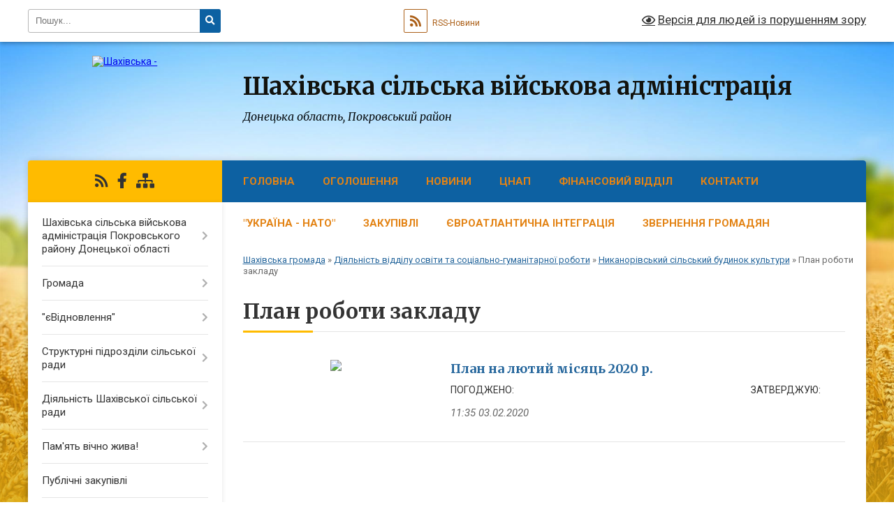

--- FILE ---
content_type: text/html; charset=UTF-8
request_url: https://shahivska-gromada.gov.ua/plan-roboti-zakladu-09-58-24-02-08-2019/
body_size: 27208
content:
<!DOCTYPE html>
<html lang="uk">
<head>
	<!--[if IE]><meta http-equiv="X-UA-Compatible" content="IE=edge"><![endif]-->
	<meta charset="utf-8">
	<meta name="viewport" content="width=device-width, initial-scale=1">
	<!--[if IE]><script>
		document.createElement('header');
		document.createElement('nav');
		document.createElement('main');
		document.createElement('section');
		document.createElement('article');
		document.createElement('aside');
		document.createElement('footer');
		document.createElement('figure');
		document.createElement('figcaption');
	</script><![endif]-->
	<title>План роботи закладу | Шахівська сільська військова адміністрація</title>
	<meta name="description" content="">
	<meta name="keywords" content="План, роботи, закладу, |, Шахівська, сільська, військова, адміністрація">

	
		<meta property="og:image" content="https://rada.info/upload/users_files/04343197/gerb/C_7.png">
					
		<link rel="apple-touch-icon" sizes="57x57" href="https://gromada.org.ua/apple-icon-57x57.png">
	<link rel="apple-touch-icon" sizes="60x60" href="https://gromada.org.ua/apple-icon-60x60.png">
	<link rel="apple-touch-icon" sizes="72x72" href="https://gromada.org.ua/apple-icon-72x72.png">
	<link rel="apple-touch-icon" sizes="76x76" href="https://gromada.org.ua/apple-icon-76x76.png">
	<link rel="apple-touch-icon" sizes="114x114" href="https://gromada.org.ua/apple-icon-114x114.png">
	<link rel="apple-touch-icon" sizes="120x120" href="https://gromada.org.ua/apple-icon-120x120.png">
	<link rel="apple-touch-icon" sizes="144x144" href="https://gromada.org.ua/apple-icon-144x144.png">
	<link rel="apple-touch-icon" sizes="152x152" href="https://gromada.org.ua/apple-icon-152x152.png">
	<link rel="apple-touch-icon" sizes="180x180" href="https://gromada.org.ua/apple-icon-180x180.png">
	<link rel="icon" type="image/png" sizes="192x192"  href="https://gromada.org.ua/android-icon-192x192.png">
	<link rel="icon" type="image/png" sizes="32x32" href="https://gromada.org.ua/favicon-32x32.png">
	<link rel="icon" type="image/png" sizes="96x96" href="https://gromada.org.ua/favicon-96x96.png">
	<link rel="icon" type="image/png" sizes="16x16" href="https://gromada.org.ua/favicon-16x16.png">
	<link rel="manifest" href="https://gromada.org.ua/manifest.json">
	<meta name="msapplication-TileColor" content="#ffffff">
	<meta name="msapplication-TileImage" content="https://gromada.org.ua/ms-icon-144x144.png">
	<meta name="theme-color" content="#ffffff">
	
	
		<meta name="robots" content="">
	
	<link rel="preconnect" href="https://fonts.googleapis.com">
	<link rel="preconnect" href="https://fonts.gstatic.com" crossorigin>
	<link href="https://fonts.googleapis.com/css?family=Merriweather:400i,700|Roboto:400,400i,700,700i&amp;subset=cyrillic-ext" rel="stylesheet">

    <link rel="preload" href="https://cdnjs.cloudflare.com/ajax/libs/font-awesome/5.9.0/css/all.min.css" as="style">
	<link rel="stylesheet" href="https://cdnjs.cloudflare.com/ajax/libs/font-awesome/5.9.0/css/all.min.css" integrity="sha512-q3eWabyZPc1XTCmF+8/LuE1ozpg5xxn7iO89yfSOd5/oKvyqLngoNGsx8jq92Y8eXJ/IRxQbEC+FGSYxtk2oiw==" crossorigin="anonymous" referrerpolicy="no-referrer" />
	
    <link rel="preload" href="//gromada.org.ua/themes/nature/css/styles_vip.css?v=3.31" as="style">
	<link rel="stylesheet" href="//gromada.org.ua/themes/nature/css/styles_vip.css?v=3.31">
	<link rel="stylesheet" href="//gromada.org.ua/themes/nature/css/160/theme_vip.css?v=1768874742">
	
		<!--[if lt IE 9]>
	<script src="https://oss.maxcdn.com/html5shiv/3.7.2/html5shiv.min.js"></script>
	<script src="https://oss.maxcdn.com/respond/1.4.2/respond.min.js"></script>
	<![endif]-->
	<!--[if gte IE 9]>
	<style type="text/css">
		.gradient { filter: none; }
	</style>
	<![endif]-->

</head>
<body class="">

	<a href="#top_menu" class="skip-link link" aria-label="Перейти до головного меню (Alt+1)" accesskey="1">Перейти до головного меню (Alt+1)</a>
	<a href="#left_menu" class="skip-link link" aria-label="Перейти до бічного меню (Alt+2)" accesskey="2">Перейти до бічного меню (Alt+2)</a>
    <a href="#main_content" class="skip-link link" aria-label="Перейти до головного вмісту (Alt+3)" accesskey="3">Перейти до текстового вмісту (Alt+3)</a>



		<div id="all_screen">

						<section class="search_menu">
				<div class="wrap">
					<div class="row">
						<div class="grid-25 fl">
							<form action="https://shahivska-gromada.gov.ua/search/" class="search">
								<input type="text" name="q" value="" placeholder="Пошук..." aria-label="Введіть пошукову фразу" required>
								<button type="submit" name="search" value="y" aria-label="Натисніть для здійснення пошуку"><i class="fa fa-search"></i></button>
							</form>
							<a id="alt_version_eye" href="#" title="Версія для людей із порушенням зору" onclick="return set_special('534f1af56944b6faf45a65411c6e64e0ca2bbaf5');"><i class="far fa-eye"></i></a>
						</div>
						<div class="grid-75">
							<div class="row">
								<div class="grid-25" style="padding-top: 13px;">
									<div id="google_translate_element"></div>
								</div>
								<div class="grid-25" style="padding-top: 13px;">
									<a href="https://gromada.org.ua/rss/160/" class="rss" title="RSS-стрічка"><span><i class="fa fa-rss"></i></span> RSS-Новини</a>
								</div>
								<div class="grid-50 alt_version_block">

									<div class="alt_version">
										<a href="#" class="set_special_version" onclick="return set_special('534f1af56944b6faf45a65411c6e64e0ca2bbaf5');"><i class="far fa-eye"></i> Версія для людей із порушенням зору</a>
									</div>

								</div>
								<div class="clearfix"></div>
							</div>
						</div>
						<div class="clearfix"></div>
					</div>
				</div>
			</section>
			
			<header>
				<div class="wrap">
					<div class="row">

						<div class="grid-25 logo fl">
							<a href="https://shahivska-gromada.gov.ua/" id="logo">
								<img src="https://rada.info/upload/users_files/04343197/gerb/C_7.png" alt="Шахівська - ">
							</a>
						</div>
						<div class="grid-75 title fr">
							<div class="slogan_1">Шахівська сільська військова адміністрація</div>
							<div class="slogan_2">Донецька область, Покровський район</div>
						</div>
						<div class="clearfix"></div>

					</div>
				</div>
			</header>

			<div class="wrap">
				<section class="middle_block">

					<div class="row">
						<div class="grid-75 fr">
							<nav class="main_menu" id="top_menu">
								<ul>
																		<li class="">
										<a href="https://shahivska-gromada.gov.ua/main/">Головна</a>
																													</li>
																		<li class=" has-sub">
										<a href="https://shahivska-gromada.gov.ua/more_news/">Оголошення</a>
																				<button onclick="return show_next_level(this);" aria-label="Показати підменю"></button>
																														<ul>
																						<li>
												<a href="https://shahivska-gromada.gov.ua/hvilina-movchannya-09-43-18-12-07-2024/">Хвилина мовчання</a>
																																			</li>
																						<li>
												<a href="https://shahivska-gromada.gov.ua/zagalnonacionalna-hvilina-movchannya-12-26-08-07-07-2023/">Загальнонаціональна хвилина мовчання</a>
																																			</li>
																																</ul>
																			</li>
																		<li class=" has-sub">
										<a href="https://shahivska-gromada.gov.ua/news/">Новини</a>
																				<button onclick="return show_next_level(this);" aria-label="Показати підменю"></button>
																														<ul>
																						<li>
												<a href="https://shahivska-gromada.gov.ua/bjudzhet-12-59-43-09-12-2022/">БЮДЖЕТ</a>
																																			</li>
																																</ul>
																			</li>
																		<li class=" has-sub">
										<a href="https://shahivska-gromada.gov.ua/cnap-22-46-54-31-10-2018/">ЦНАП</a>
																				<button onclick="return show_next_level(this);" aria-label="Показати підменю"></button>
																														<ul>
																						<li>
												<a href="https://shahivska-gromada.gov.ua/edinij-derzhavnij-portal-administrativnih-poslug-08-47-10-03-04-2019/">ЄДИНИЙ ДЕРЖАВНИЙ ПОРТАЛ АДМІНІСТРАТИВНИХ ПОСЛУГ</a>
																																			</li>
																						<li>
												<a href="https://shahivska-gromada.gov.ua/poslugi-09-48-53-10-12-2019/">ПОСЛУГИ</a>
																																			</li>
																						<li>
												<a href="https://shahivska-gromada.gov.ua/novini-23-07-29-31-10-2018/">НОВИНИ</a>
																																			</li>
																						<li>
												<a href="https://shahivska-gromada.gov.ua/poslugi-onlajn-17-42-12-19-03-2020/">ПОСЛУГИ ОНЛАЙН</a>
																																			</li>
																						<li>
												<a href="https://shahivska-gromada.gov.ua/derzhavni-poslugi-onlajn-01-17-03-11-11-2020/">Державні послуги онлайн</a>
																																			</li>
																						<li>
												<a href="https://shahivska-gromada.gov.ua/polozhennya-pro-viddil-ta-reglament-cnap-13-35-55-13-02-2024/">Положення та регламент відділу "ЦНАП"</a>
																																			</li>
																																</ul>
																			</li>
																		<li class=" has-sub">
										<a href="https://shahivska-gromada.gov.ua/finansovij-viddil-11-37-18-01-04-2021/">ФІНАНСОВИЙ ВІДДІЛ</a>
																				<button onclick="return show_next_level(this);" aria-label="Показати підменю"></button>
																														<ul>
																						<li>
												<a href="https://shahivska-gromada.gov.ua/rishennya-pro-bjudzhet-shahivskoi-teritorialnoi-gromadi-na-2022-rik-10-32-59-05-01-2022/">Рішення про бюджет Шахівської територіальної громади на 2022 рік</a>
																																			</li>
																						<li class="has-sub">
												<a href="https://shahivska-gromada.gov.ua/prognoz-bjudzhdetu-shahivskoi-tg-na-20222024-roki-17-21-29-30-08-2021/">ПРОГНОЗ БЮДЖДЕТУ ШАХІВСЬКОЇ ТГ НА 2022-2024 роки</a>
																								<button onclick="return show_next_level(this);" aria-label="Показати підменю"></button>
																																				<ul>
																										<li>
														<a href="https://shahivska-gromada.gov.ua/pro-shvalennya-proektu-bjudzhetu-shahivskoi-silskoi-teritorialnoi-gromadi-13-20-41-10-10-2025/">Про схвалення Прогнозу бюджету Шахівської сільської територіальної громади</a>
													</li>
																																						</ul>
																							</li>
																						<li class="has-sub">
												<a href="https://shahivska-gromada.gov.ua/rishennya-pro-vstanovlennya-miscevih-podatkiv-ta-zboriv-na-2022-rik-10-54-20-16-11-2021/">Рішення про встановлення місцевих податків та зборів , орендної плати на 2022 рік</a>
																								<button onclick="return show_next_level(this);" aria-label="Показати підменю"></button>
																																				<ul>
																										<li>
														<a href="https://shahivska-gromada.gov.ua/rishennya-pro-miscevi-podatki-ta-zbori-na-2022-rik-11-10-27-16-11-2021/">Рішення про місцеві податки та збори на 2022 рік</a>
													</li>
																										<li>
														<a href="https://shahivska-gromada.gov.ua/rishennya-pro-vstanovlennya-stavok-orendnoi-plati-na-zemelni-dilyanki-komunalnoi-vlasnosti-na-2022-rik-11-14-38-16-11-2021/">Рішення про встановлення ставок орендної плати на земельні ділянки комунальної власності на 2022 рік</a>
													</li>
																																						</ul>
																							</li>
																						<li class="has-sub">
												<a href="https://shahivska-gromada.gov.ua/ustavni-dokumenti-12-15-26-01-04-2021/">Уставні документи</a>
																								<button onclick="return show_next_level(this);" aria-label="Показати підменю"></button>
																																				<ul>
																										<li>
														<a href="https://shahivska-gromada.gov.ua/kolektivna-ugoda-finansovogo-viddilu-shahivskoi-silskoi-radi-13-08-20-03-11-2021/">Колективна угода фінансового відділу Шахівської сільської ради</a>
													</li>
																										<li>
														<a href="https://shahivska-gromada.gov.ua/polozhennya-pro-finansovij-viddil-shahivskoi-silskoi-radi-v-redakcii-vid-13082021r-14-12-22-26-10-2021/">Положення про фінансовий відділ Шахівської  сільської ради в редакції від 13.08.2021р.</a>
													</li>
																										<li>
														<a href="https://shahivska-gromada.gov.ua/shtatnij-rozpis-viddilu-09-15-46-14-12-2021/">Штатний розпис відділу</a>
													</li>
																										<li>
														<a href="https://shahivska-gromada.gov.ua/struktura-viddilu-11-07-41-05-04-2021/">Структура відділу</a>
													</li>
																										<li>
														<a href="https://shahivska-gromada.gov.ua/posadovi-instrukcii-09-29-23-28-05-2021/">Посадові інструкції</a>
													</li>
																										<li>
														<a href="https://shahivska-gromada.gov.ua/plan-roboti-finansovogo-viddilu-na-2021-rik-14-32-04-14-12-2021/">План роботи фінансового відділу на 2021 рік</a>
													</li>
																																						</ul>
																							</li>
																						<li class="has-sub">
												<a href="https://shahivska-gromada.gov.ua/bjudzhet-gromadi-13-32-57-01-04-2021/">Бюджет громади</a>
																								<button onclick="return show_next_level(this);" aria-label="Показати підменю"></button>
																																				<ul>
																										<li>
														<a href="https://shahivska-gromada.gov.ua/miscevi-programi-shahivskoi-silskoi-radi-14-38-30-03-11-2021/">Місцеві програми Шахівської сільської ради</a>
													</li>
																										<li>
														<a href="https://shahivska-gromada.gov.ua/pasporta-bjudzhetnih-program-na-2022-rik-14-58-30-15-02-2022/">ПАСПОРТА БЮДЖЕТНИХ ПРОГРАМ НА 2022 РІК</a>
													</li>
																										<li>
														<a href="https://shahivska-gromada.gov.ua/pasport-bjudzhetnih-program-na-2021-rik-10-03-16-05-04-2021/">Паспорт бюджетних програм на 2021 рік</a>
													</li>
																										<li>
														<a href="https://shahivska-gromada.gov.ua/merezha-shahivskoi-silskoi-tg-na-2021-rik-09-11-06-06-04-2021/">Мережа Шахівської сільської ТГ на 2021 рік</a>
													</li>
																										<li>
														<a href="https://shahivska-gromada.gov.ua/bjudzhetni-zapiti-na-2022-rik-18-59-54-17-12-2021/">Бюджетні запити на 2022 рік</a>
													</li>
																										<li>
														<a href="https://shahivska-gromada.gov.ua/bjudzhet-2021-15-08-40-20-05-2021/">БЮДЖЕТ 2021</a>
													</li>
																										<li>
														<a href="https://shahivska-gromada.gov.ua/vikonannya-bjudzhetu-za-2021-rik-15-11-22-20-05-2021/">Виконання бюджету за 2021 рік</a>
													</li>
																										<li>
														<a href="https://shahivska-gromada.gov.ua/rishennya-sesii-pro-bjudzhet-na-2021-rik-14-27-42-01-04-2021/">Рішення сесії про бюджет на 2021 рік.</a>
													</li>
																										<li>
														<a href="https://shahivska-gromada.gov.ua/rishennya-sesii-pro-zmini-do-bjudzhetu-na-2021-rik-14-28-20-01-04-2021/">Рішення сесії про зміни до бюджету на 2021 рік.</a>
													</li>
																										<li>
														<a href="https://shahivska-gromada.gov.ua/zviti-po-pasportam-bjudzhetnih-program-za-2021-rik-09-41-51-25-01-2022/">Звіти по паспортам бюджетних програм за 2021 рік</a>
													</li>
																										<li>
														<a href="https://shahivska-gromada.gov.ua/vikonannya-bjudzhetu-2020-rik-12-49-54-23-04-2021/">Виконання бюджету 2020 рік</a>
													</li>
																																						</ul>
																							</li>
																						<li>
												<a href="https://shahivska-gromada.gov.ua/rahunki-dlya-splati-podatkiv-ta-obovyazkovih-platezhiv-14-45-50-09-06-2021/">Рахунки для сплати податків та обовязкових платежів на 2022 рік</a>
																																			</li>
																																</ul>
																			</li>
																		<li class="">
										<a href="https://shahivska-gromada.gov.ua/feedback/">Контакти</a>
																													</li>
																		<li class="">
										<a href="https://shahivska-gromada.gov.ua/ukraina-nato-14-14-02-03-11-2020/">"Україна - НАТО"</a>
																													</li>
																		<li class=" has-sub">
										<a href="https://shahivska-gromada.gov.ua/zakupivli-14-35-35-27-05-2020/">Закупівлі</a>
																				<button onclick="return show_next_level(this);" aria-label="Показати підменю"></button>
																														<ul>
																						<li>
												<a href="https://shahivska-gromada.gov.ua/plani-zapupivli-14-36-33-27-05-2020/">Планування</a>
																																			</li>
																						<li>
												<a href="https://shahivska-gromada.gov.ua/tenderi-14-54-46-27-05-2020/">Тендери</a>
																																			</li>
																																</ul>
																			</li>
																		<li class="">
										<a href="https://shahivska-gromada.gov.ua/evroatlantichna-integraciya-15-29-23-15-09-2023/">ЄВРОАТЛАНТИЧНА ІНТЕГРАЦІЯ</a>
																													</li>
																		<li class=" has-sub">
										<a href="https://shahivska-gromada.gov.ua/zvernennya-gromadyan-14-44-08-15-07-2017/">Звернення громадян</a>
																				<button onclick="return show_next_level(this);" aria-label="Показати підменю"></button>
																														<ul>
																						<li>
												<a href="https://shahivska-gromada.gov.ua/grafiki-osobistih-prijomiv-gromadyan-14-59-22-02-02-2022/">Графіки особистих прийомів громадян</a>
																																			</li>
																						<li>
												<a href="https://shahivska-gromada.gov.ua/telefonna-garyacha-linii-shahivskoi-silskoi-radi-12-05-01-24-05-2021/">Телефонна "гаряча лінії" Шахівської сільської ради</a>
																																			</li>
																						<li class="has-sub">
												<a href="https://shahivska-gromada.gov.ua/zvit-pro-zvernennya-gromadyan-za-2018-rik-13-33-08-08-01-2019/">Звіт про підсумки роботи із зверненнями  громадян </a>
																								<button onclick="return show_next_level(this);" aria-label="Показати підменю"></button>
																																				<ul>
																										<li>
														<a href="https://shahivska-gromada.gov.ua/zvit-za-2020-rik-11-36-07-29-12-2021/">Звіт за 2020 рік</a>
													</li>
																										<li>
														<a href="https://shahivska-gromada.gov.ua/zvit-za-2021-rik-14-26-04-09-01-2023/">Звіт за 2021 рік</a>
													</li>
																										<li>
														<a href="https://shahivska-gromada.gov.ua/zvit-za-2018-rik-09-39-18-07-10-2021/">Звіт за 2018 рік</a>
													</li>
																										<li>
														<a href="https://shahivska-gromada.gov.ua/zvit-za-2019-rik-09-41-45-07-10-2021/">Звіт за 2019 рік</a>
													</li>
																																						</ul>
																							</li>
																						<li>
												<a href="https://shahivska-gromada.gov.ua/poryadok-rozglyadu-pismovih-zvernen-gromadyan-v-shahivskij-silskij-radi-14-30-21-30-10-2018/">Порядок розгляду письмових звернень громадян в Шахівській сільській раді</a>
																																			</li>
																						<li>
												<a href="https://shahivska-gromada.gov.ua/polozhennya-progaryachu-liniju-telefonnogo-zvyazku-z-naselennyam-z-pitan-scho-nalezhat-do-kompetencii-doneckoi-oblasnoi-derzhavnoi-administracii-oblas/">Положення про"Гарячу лінію" телефонного зв'язку з населенням з питань, що належать до компетенції Донецької обласної державної адміністрації, обласної військово- цивільної адміністрації.</a>
																																			</li>
																																</ul>
																			</li>
																										</ul>

								<button class="menu-button" id="open-button" tabindex="-1"><i class="fas fa-bars"></i> Меню сайту</button>

							</nav>
							<div class="clearfix"></div>

														<section class="bread_crumbs">
								<div xmlns:v="http://rdf.data-vocabulary.org/#"><a href="/">Шахівська громада</a> &raquo; <a href="/viddil-osviti-molodi-ta-sportu-10-37-15-24-07-2017/">Діяльність відділу освіти та  соціально-гуманітарної роботи</a> &raquo; <a href="/nikanorivskij-silskij-budinok-kulturi-14-56-15-25-07-2019/">Никанорівський сільський будинок культури</a> &raquo; <span aria-current="page">План роботи закладу</span> </div>
							</section>
							
							<main id="main_content">

																											<h1>План роботи закладу</h1>
    


<div class="clearfix"></div>


<article class="one_news">
	<div class="row">

				<div class="grid-30">
			<p class="img"><a href="https://shahivska-gromada.gov.ua/news/1580722704/"><img src="https://rada.info/upload/users_files/04343197/gerb/C_7.png"></a></p>
		</div>
				<div class="grid-70">
			<p class="title"><a href="https://shahivska-gromada.gov.ua/news/1580722704/">План на лютий місяць 2020 р.</a></p>
			ПОГОДЖЕНО:&nbsp;&nbsp;&nbsp;&nbsp;&nbsp;&nbsp;&nbsp;&nbsp;&nbsp;&nbsp;&nbsp;&nbsp;&nbsp;&nbsp;&nbsp;&nbsp;&nbsp;&nbsp;&nbsp;&nbsp;&nbsp;&nbsp;&nbsp;&nbsp;&nbsp;&nbsp;&nbsp;&nbsp;&nbsp;&nbsp;&nbsp;&nbsp;&nbsp;&nbsp;&nbsp;&nbsp;&nbsp;&nbsp;&nbsp;&nbsp;&nbsp;&nbsp;&nbsp;&nbsp;&nbsp;&nbsp;&nbsp;&nbsp;&nbsp;&nbsp;&nbsp;&nbsp;&nbsp;&nbsp;&nbsp;&nbsp;&nbsp;&nbsp;&nbsp;&nbsp;&nbsp;&nbsp;&nbsp;&nbsp;&nbsp;&nbsp;&nbsp;&nbsp;&nbsp;&nbsp;&nbsp;&nbsp;&nbsp;&nbsp;&nbsp;&nbsp;&nbsp;&nbsp;&nbsp;&nbsp;&nbsp;&nbsp;&nbsp;&nbsp;&nbsp;&nbsp;&nbsp;&nbsp;&nbsp;&nbsp;&nbsp;&nbsp;&nbsp;&nbsp;&nbsp;&nbsp; &nbsp;&nbsp;&nbsp;&nbsp;&nbsp;&nbsp;&nbsp;&nbsp;&nbsp;&nbsp;&nbsp;&nbsp;&nbsp;&nbsp;&nbsp;&nbsp;ЗАТВЕРДЖУЮ:
			<p class="date">11:35 03.02.2020</p>
		</div>
		<div class="clearfix"></div>

	</div>
</article>


																	
							</main>
						</div>
						<div class="grid-25 fl">

							<div class="project_name">
								<a href="https://gromada.org.ua/rss/160/" rel="nofollow" target="_blank" title="RSS-стрічка новин сайту"><i class="fas fa-rss"></i></a>
																																<a href="https://www.facebook.com/search/top/?q=%D1%88%D0%B0%D1%85%D1%96%D0%B2%D1%81%D1%8C%D0%BA%D0%B0%20%D0%BE%D0%B1%27%D1%94%D0%B4%D0%BD%D0%B0%D0%BD%D0%B0%20%D1%82%D0%B5%D1%80%D0%B8%D1%82%D0%BE%D1%80%D1%96%D" rel="nofollow" target="_blank" title="Приєднуйтесь до нас у Facebook"><i class="fab fa-facebook-f"></i></a>																								<a href="https://shahivska-gromada.gov.ua/sitemap/" title="Мапа сайту"><i class="fas fa-sitemap"></i></a>
							</div>
							<aside class="left_sidebar">
				
								
																<nav class="sidebar_menu" id="left_menu">
									<ul>
																				<li class=" has-sub">
											<a href="https://shahivska-gromada.gov.ua/shahivska-silska-vijskova-administraciya-pokrovskogo-rajonu-doneckoi-oblasti-11-27-40-31-08-2023/">Шахівська сільська військова адміністрація Покровського району Донецької області</a>
																						<button onclick="return show_next_level(this);" aria-label="Показати підменю"></button>
																																	<i class="fa fa-chevron-right"></i>
											<ul>
																								<li class="">
													<a href="https://shahivska-gromada.gov.ua/kerivnictvo-11-28-55-31-08-2023/">Керівництво</a>
																																						</li>
																																			</ul>
																					</li>
																				<li class=" has-sub">
											<a href="https://shahivska-gromada.gov.ua/gromada-11-54-08-13-07-2017/">Громада</a>
																						<button onclick="return show_next_level(this);" aria-label="Показати підменю"></button>
																																	<i class="fa fa-chevron-right"></i>
											<ul>
																								<li class=" has-sub">
													<a href="https://shahivska-gromada.gov.ua/kerivnictvo-silskoi-radi-16-34-16-14-07-2017/">Керівництво сільської ради</a>
																										<button onclick="return show_next_level(this);" aria-label="Показати підменю"></button>
																																							<i class="fa fa-chevron-right"></i>
													<ul>
																												<li><a href="https://shahivska-gromada.gov.ua/golova-shahivskoi-silskoi-radi-14-36-19-18-07-2017/">Сільський голова</a></li>
																												<li><a href="https://shahivska-gromada.gov.ua/zastupnik-golovi-shahivskoi-silskoi-radi-17-42-51-20-07-2017/">Заступник сільського голови з питань діяльності виконавчих органів Шахівської сільської ради</a></li>
																												<li><a href="https://shahivska-gromada.gov.ua/sekretar-shahivskoi-silskoi-radi-17-34-35-20-07-2017/">Секретар  Шахівської сільської ради</a></li>
																												<li><a href="https://shahivska-gromada.gov.ua/zastupnik-silskogo-golovi-11-12-32-04-01-2022/">Перший заступник сільського голови</a></li>
																																									</ul>
																									</li>
																								<li class=" has-sub">
													<a href="https://shahivska-gromada.gov.ua/istorichna-dovidka-14-46-18-15-07-2017/">Історична довідка</a>
																										<button onclick="return show_next_level(this);" aria-label="Показати підменю"></button>
																																							<i class="fa fa-chevron-right"></i>
													<ul>
																												<li><a href="https://shahivska-gromada.gov.ua/simvolika-shahivskoi-gromadi-13-06-43-20-09-2018/">Символіка Шахівської громади</a></li>
																																									</ul>
																									</li>
																								<li class="">
													<a href="https://shahivska-gromada.gov.ua/pasport-gromadi-16-33-31-14-07-2017/">Паспорт Громади</a>
																																						</li>
																								<li class="">
													<a href="https://shahivska-gromada.gov.ua/statut-gromadi-16-40-23-14-07-2017/">Статут громади</a>
																																						</li>
																								<li class=" has-sub">
													<a href="https://shahivska-gromada.gov.ua/deputatskij-korpus-16-40-44-14-07-2017/">Депутатський склад</a>
																										<button onclick="return show_next_level(this);" aria-label="Показати підменю"></button>
																																							<i class="fa fa-chevron-right"></i>
													<ul>
																												<li><a href="https://shahivska-gromada.gov.ua/vii-sklikannya-10-53-24-24-07-2020/">VII скликання</a></li>
																												<li><a href="https://shahivska-gromada.gov.ua/viii-sklikannya-11-08-42-27-11-2020/">VIII скликання</a></li>
																																									</ul>
																									</li>
																								<li class="">
													<a href="https://shahivska-gromada.gov.ua/postijni-komisii-16-41-07-14-07-2017/">Постійні комісії</a>
																																						</li>
																								<li class=" has-sub">
													<a href="https://shahivska-gromada.gov.ua/vikonavchij-komitet-16-41-31-14-07-2017/">Виконавчий комітет</a>
																										<button onclick="return show_next_level(this);" aria-label="Показати підменю"></button>
																																							<i class="fa fa-chevron-right"></i>
													<ul>
																												<li><a href="https://shahivska-gromada.gov.ua/reglament-roboti-vikonavchogo-komitetu-shahivskoi-silskoi-radi-14-27-15-03-12-2020/">Регламент виконавчого комітету Шахівської сільської ради</a></li>
																																									</ul>
																									</li>
																								<li class="">
													<a href="https://shahivska-gromada.gov.ua/reglament-roboti-silskoi-radi-11-50-28-11-12-2020/">Регламент сільської ради</a>
																																						</li>
																								<li class="">
													<a href="https://shahivska-gromada.gov.ua/organizacijnopravova-osnova-roboti-silskoi-radi-15-17-54-07-07-2021/">Організаційно-правова основа роботи сільської ради</a>
																																						</li>
																								<li class="">
													<a href="https://shahivska-gromada.gov.ua/organizacijnopravova-osnova-roboti-silskoi-radi-15-17-56-07-07-2021/">Організаційно-правова основа роботи сільської ради</a>
																																						</li>
																																			</ul>
																					</li>
																				<li class=" has-sub">
											<a href="https://shahivska-gromada.gov.ua/evidnovlennya-13-46-06-14-08-2025/">"єВідновлення"</a>
																						<button onclick="return show_next_level(this);" aria-label="Показати підменю"></button>
																																	<i class="fa fa-chevron-right"></i>
											<ul>
																								<li class="">
													<a href="https://shahivska-gromada.gov.ua/otrimujte-vityag-z-reestru-poshkodzhenogo-ta-znischenogo-majna-v-dii-11-15-42-27-08-2025/">Отримуйте витяг з Реєстру пошкодженого та знищеного майна в Дії</a>
																																						</li>
																								<li class="">
													<a href="https://shahivska-gromada.gov.ua/deyaki-pitannya-zabezpechennya-funkcionuvannya-derzhavnogo-reestru-majna-poshkodzhenogo-ta-znischenogo-vnaslidok-bojovih-dij-teroristichnih--11-18-43-27-08-2025/">Деякі питання забезпечення функціонування Державного реєстру майна, пошкодженого та знищеного внаслідок бойових дій, терористичних актів, диверсій, спричинен...</a>
																																						</li>
																								<li class="">
													<a href="https://shahivska-gromada.gov.ua/scho-take-evidnovlennya-13-48-08-14-08-2025/">Що таке єВідновлення?</a>
																																						</li>
																								<li class="">
													<a href="https://shahivska-gromada.gov.ua/vazhliva-informaciya-10-28-31-11-11-2025/">Важлива інформація</a>
																																						</li>
																																			</ul>
																					</li>
																				<li class=" has-sub">
											<a href="https://shahivska-gromada.gov.ua/strukturni-pidrozdili-silskoi-radi-16-52-52-14-07-2017/">Структурні підрозділи сільської ради</a>
																						<button onclick="return show_next_level(this);" aria-label="Показати підменю"></button>
																																	<i class="fa fa-chevron-right"></i>
											<ul>
																								<li class="">
													<a href="https://shahivska-gromada.gov.ua/juridichnij-sektor-10-35-14-24-07-2017/">Відділ організаційно-правової роботи</a>
																																						</li>
																								<li class="">
													<a href="https://shahivska-gromada.gov.ua/viddil-buhgalterskogo-obliku-ta-zvitnosti-10-35-26-24-07-2017/">Відділ бухгалтерського обліку та звітності</a>
																																						</li>
																								<li class=" has-sub">
													<a href="https://shahivska-gromada.gov.ua/socialnij-zahist-naselennya-13-26-19-07-08-2017/">Сектор соціального захисту населення</a>
																										<button onclick="return show_next_level(this);" aria-label="Показати підменю"></button>
																																							<i class="fa fa-chevron-right"></i>
													<ul>
																												<li><a href="https://shahivska-gromada.gov.ua/ogoloshennya-13-59-07-07-08-2017/">ОГОЛОШЕННЯ</a></li>
																												<li><a href="https://shahivska-gromada.gov.ua/shahivska-silska-rada-povidomlyae-1523431127/">Сектор соціального захисту населення Шахівської сільської ради повідомляє:</a></li>
																												<li><a href="https://shahivska-gromada.gov.ua/pro-zobov’yazannya-derzhavi-schodo-zabezpechennya-shanoblivogo-stavlennya-do-veteraniv-vijni-zhertv-nacistskih-peresliduvan-uchasnikiv-boj-16-04-19-02-10-2023/">Про зобов’язання держави щодо забезпечення шанобливого ставлення до ветеранів війни, жертв нацистських переслідувань, учасників бойових дій та прирівняним за пільгами</a></li>
																												<li><a href="https://shahivska-gromada.gov.ua/perehodu-vid-vijskovoi-sluzhbi-do-civilnogo-zhittya-16-35-17-02-10-2023/">Перехід від військової служби до цивільного життя</a></li>
																												<li><a href="https://shahivska-gromada.gov.ua/plan-komunikacijnih-zahodiv-spryamovanih-na-formuvannya-pozitivnogo-obrazu-veterana-v-suspilstvi-ta-informacijnij-suprovid-zahodiv-scho-zdij-12-47-33-03-10-2023/">План комунікаційних заходів, спрямованих на формування позитивного образу ветерана в суспільстві та інформаційний супровід заходів, що здійснює держава</a></li>
																												<li><a href="https://shahivska-gromada.gov.ua/pilgi-ta-viplati-chlenam-simej-zagiblih-vijskovosluzhbovciv-12-56-59-03-10-2023/">ПІЛЬГИ ТА ВИПЛАТИ ЧЛЕНАМ СІМЕЙ ЗАГИБЛИХ ВІЙСЬКОВОСЛУЖБОВЦІВ</a></li>
																																									</ul>
																									</li>
																								<li class="">
													<a href="https://shahivska-gromada.gov.ua/finansovoekonomichnij-sektor-10-35-43-24-07-2017/">Фінансовий відділ</a>
																																						</li>
																								<li class=" has-sub">
													<a href="https://shahivska-gromada.gov.ua/zemelnoekologichnij-sektor-10-36-36-24-07-2017/">Відділ з питань землеустрою та агропромислового комплексу</a>
																										<button onclick="return show_next_level(this);" aria-label="Показати підменю"></button>
																																							<i class="fa fa-chevron-right"></i>
													<ul>
																												<li><a href="https://shahivska-gromada.gov.ua/zemleustrij-14-37-03-03-12-2019/">Землеустрій</a></li>
																												<li><a href="https://shahivska-gromada.gov.ua/agropromislovij-kompleks-14-38-13-03-12-2019/">Агропромисловий комплекс</a></li>
																												<li><a href="https://shahivska-gromada.gov.ua/socialni-kontrakti-z-silskogospodarskimi-pidpriemstvami-17-03-04-29-12-2021/">Соціальні контракти з сільськогосподарськими підприємствами</a></li>
																																									</ul>
																									</li>
																								<li class=" has-sub">
													<a href="https://shahivska-gromada.gov.ua/sektor-civilnogo-zahistu-naselennya-10-36-51-24-07-2017/">Сектор з питань мобілізаційної роботи, цивільного захисту та місця проживання/перебування фізичних осіб</a>
																										<button onclick="return show_next_level(this);" aria-label="Показати підменю"></button>
																																							<i class="fa fa-chevron-right"></i>
													<ul>
																												<li><a href="https://shahivska-gromada.gov.ua/yak-povoditisya-v-nadzvichajnih-situaciyah-09-24-33-17-02-2022/">Як поводитися в надзвичайних ситуаціях</a></li>
																																									</ul>
																									</li>
																								<li class=" has-sub">
													<a href="https://shahivska-gromada.gov.ua/sektor-mistobuduvannya-arhitekturi-zhitlovokomunalnogo-gospodastva-ta-ekologii-11-08-48-13-01-2022/">Сектор містобудування, архітектури, житлово-комунального господаства та екології</a>
																										<button onclick="return show_next_level(this);" aria-label="Показати підменю"></button>
																																							<i class="fa fa-chevron-right"></i>
													<ul>
																												<li><a href="https://shahivska-gromada.gov.ua/sektor-mistobuduvannya-ta-arhitekturi-14-59-40-02-11-2020/">Сектор містобудування, архітектури, житлово-комунального господаства та екології інформує</a></li>
																												<li><a href="https://shahivska-gromada.gov.ua/mistobuduvannya-14-38-41-03-12-2019/">Містобудування</a></li>
																												<li><a href="https://shahivska-gromada.gov.ua/ekologiya-14-37-35-03-12-2019/">Екологія</a></li>
																																									</ul>
																									</li>
																								<li class=" has-sub">
													<a href="https://shahivska-gromada.gov.ua/arhivnij-sektor-silskoi-radi-16-14-35-30-03-2021/">Архівний сектор сільської ради</a>
																										<button onclick="return show_next_level(this);" aria-label="Показати підменю"></button>
																																							<i class="fa fa-chevron-right"></i>
													<ul>
																												<li><a href="https://shahivska-gromada.gov.ua/trudovij-arhiv-16-15-13-30-03-2021/">Трудовий архів</a></li>
																												<li><a href="https://shahivska-gromada.gov.ua/zrazki-zayav-16-17-49-30-03-2021/">Зразки заяв</a></li>
																																									</ul>
																									</li>
																								<li class=" has-sub">
													<a href="https://shahivska-gromada.gov.ua/providnij-specialist-z-pitan-ekonomichnogo-ta-investicijnogo-rozvitku-13-48-11-02-02-2022/">Провідний спеціаліст з питань економічного та інвестиційного розвитку</a>
																										<button onclick="return show_next_level(this);" aria-label="Показати підменю"></button>
																																							<i class="fa fa-chevron-right"></i>
													<ul>
																												<li><a href="https://shahivska-gromada.gov.ua/strategichna-ekologichna-ocinka-proektu-dokumentu-15-54-44-03-02-2022/">Стратегічна екологічна оцінка проєкту документу</a></li>
																												<li><a href="https://shahivska-gromada.gov.ua/ekonomika-13-49-07-02-02-2022/">Економіка</a></li>
																																									</ul>
																									</li>
																																			</ul>
																					</li>
																				<li class=" has-sub">
											<a href="https://shahivska-gromada.gov.ua/diyalnist-shahivskoi-otg-16-41-55-14-07-2017/">Діяльність Шахівської сільської ради</a>
																						<button onclick="return show_next_level(this);" aria-label="Показати підменю"></button>
																																	<i class="fa fa-chevron-right"></i>
											<ul>
																								<li class=" has-sub">
													<a href="https://shahivska-gromada.gov.ua/podatki-1534234898/">Податки</a>
																										<button onclick="return show_next_level(this);" aria-label="Показати підменю"></button>
																																							<i class="fa fa-chevron-right"></i>
													<ul>
																												<li><a href="https://shahivska-gromada.gov.ua/podatok-na-neruhome-majno-vidminne-vid-zemelnoi-dilyanki-1534236171/">Податок на нерухоме майно, відмінне від земельної ділянки</a></li>
																												<li><a href="https://shahivska-gromada.gov.ua/pro-zatverdzhennya-stavok-podatku-na-neruhome-majno-vidminne-vid-zemelnoi-dilyanki-na-teritorii-shahivskoi-silskoi-radi-na-2020-rik-14-46-30-20-01-202/">Про затвердження ставок податку на нерухоме майно, відмінне від земельної ділянки на території Шахівської сільської ради на 2020 рік</a></li>
																												<li><a href="https://shahivska-gromada.gov.ua/pro-zatverdzhennya-stavok-zemelnogo-podatku-na-teritorii-shahivskoi-silskoi-radi-na-2020-rik-14-53-15-20-01-2020/">Про затвердження ставок земельного податку на території Шахівської сільської ради на 2020 рік</a></li>
																												<li><a href="https://shahivska-gromada.gov.ua/paro-zatverdzhennya-polozhen-pro-transportnij-ta-edinij-podatok-ta-zatverdzhennya-stavok-edinogo-podatku-na-teritorii-shahivskoi-silskoi-radi-na-2020-/">Про затвердження Положень про транспортний та єдиний податок та затвердження ставок єдиного податку на території Шахівської сільської ради на 2020 рік</a></li>
																												<li><a href="https://shahivska-gromada.gov.ua/proekti-rishen-pro-vtanovlennya-podatkiv-na-teritorii-shahivskoi-silskoi-radi-14-22-59-12-05-2020/">Проекти рішень про втановлення податків на території Шахівської сільської ради</a></li>
																												<li><a href="https://shahivska-gromada.gov.ua/stavki-podatku-na-teritorii-silskoi-radi-na-2021-rik-16-00-54-06-07-2020/">Ставки податку на території сільської ради на 2021 рік</a></li>
																												<li><a href="https://shahivska-gromada.gov.ua/stavki-arendnoi-plati-16-38-37-21-04-2021/">Про встановлення місцевих податків (в часині плати за землю) на території Шахівської сільської ради</a></li>
																												<li><a href="https://shahivska-gromada.gov.ua/stavki-podatku-na-teritorii-silskoi-radi-na-2022-rik-15-40-20-06-09-2021/">Ставки податку на території сільської ради на 2022 рік</a></li>
																																									</ul>
																									</li>
																								<li class=" has-sub">
													<a href="https://shahivska-gromada.gov.ua/regulyatorna-politika-13-22-15-28-12-2017/">Регуляторна політика</a>
																										<button onclick="return show_next_level(this);" aria-label="Показати підменю"></button>
																																							<i class="fa fa-chevron-right"></i>
													<ul>
																												<li><a href="https://shahivska-gromada.gov.ua/regulyatorna-diyalnist-16-50-54-14-07-2017/">Регуляторна діяльність</a></li>
																												<li><a href="https://shahivska-gromada.gov.ua/povidomlennya-pro-opriljudnennya-proektu-regulyatornogo-aktu-14-08-44-02-03-2020/">Повідомлення про оприлюднення проекту регуляторного акту</a></li>
																												<li><a href="https://shahivska-gromada.gov.ua/povidomlennya-pro-opriljudnennya-proektu-regulyatornogo-aktu-pro-zatverdzhennya-tarifiv-na-poslugi-zi-zboru-ta-vivezennya-pobutovih-vidhodiv-dlya-bjud/">Повідомлення про оприлюднення проекту регуляторного акту "Про затвердження тарифів на послуги зі збору та вивезення побутових відходів для бюджетних установ, інших підприємств, установ, організацій та фізичних осіб-підприємців"</a></li>
																												<li><a href="https://shahivska-gromada.gov.ua/pro-zatverdzhennya-planu-diyalnosti-z-pidgotovki-proektiv-regulyatornih-aktiv-na-2020-rik-08-39-00-13-12-2019/">Про затвердження плану діяльності з підготовки проектів регуляторних актів на 2020 рік</a></li>
																												<li><a href="https://shahivska-gromada.gov.ua/proekti-regulyatornih-aktiv-ta-analiz-regulyatornogo-vplivu-1533196051/">Проекти регуляторних актів та аналіз регуляторного впливу</a></li>
																												<li><a href="https://shahivska-gromada.gov.ua/povidomlennya-pro-opriljudnennya-proektu-regulyatornogo-aktu-09-22-29-27-04-2020/">Повідомлення про оприлюднення проекту регуляторного акту "Про встановлення ставок податку на нерухоме майно, відмінне від земельної ділянки на 2021 рік"</a></li>
																												<li><a href="https://shahivska-gromada.gov.ua/povidomlennya-pro-opriljudnennya-proektu-regulyatornogo-aktu-ta-analiz-regulyatornogo-vplivu-09-41-06-27-04-2020/">Повідомлення про оприлюднення проекту регуляторного акту "Про затвердження ставок і пільг із сплати земельного податку на території Шахівської сільської ради на 2021 рік"  та аналіз регуляторного впливу</a></li>
																												<li><a href="https://shahivska-gromada.gov.ua/vidstezhennya-rezultativnosti-regulyatornih-aktiv-1533196144/">Відстеження результативності регуляторних актів</a></li>
																												<li><a href="https://shahivska-gromada.gov.ua/plan-diyalnosti-z-pidgotovki-proektiv-regulyatornih-aktiv-08-33-34-29-12-2017/">План діяльності з підготовки проектів регуляторних актів на 2019 рік</a></li>
																												<li><a href="https://shahivska-gromada.gov.ua/pro-zatverdzhennya-planu-diyalnosti-z-pidgotovki-rugulyatornih-aktiv-na-2022-rik-08-47-48-25-11-2021/">Про затвердження плану діяльності з підготовки ругуляторних актів на 2022 рік</a></li>
																																									</ul>
																									</li>
																								<li class=" has-sub">
													<a href="https://shahivska-gromada.gov.ua/ekonomika-gromadi-10-56-25-07-07-2020/">Економіка громади</a>
																										<button onclick="return show_next_level(this);" aria-label="Показати підменю"></button>
																																							<i class="fa fa-chevron-right"></i>
													<ul>
																												<li><a href="https://shahivska-gromada.gov.ua/ekonomika-gromadi-13-03-48-21-05-2020/">Бюджет участі</a></li>
																												<li><a href="https://shahivska-gromada.gov.ua/protokoli-koordinacijnoi-radi-z-pitan-bjudzhetu-uchasti-14-01-39-11-08-2020/">Протоколи Координаційної ради з питань Бюджету участі</a></li>
																												<li><a href="https://shahivska-gromada.gov.ua/programa-ekonomichnogo-ta-socialnogo-rozvitku-shahivskoi-silskoi-obednanoi-teritorialnoi-gromadi-na-2021-rik-15-23-10-30-12-2020/">Програма економічного та соціального розвитку Шахівської сільської об'єднаної територіальної громади на 2021 рік</a></li>
																												<li><a href="https://shahivska-gromada.gov.ua/programa-socialnoekonomichnogo-rozvitku-shahivskoi-silskoi-radi-na-2019-rik-11-35-45-18-01-2019/">Програма соціально-економічного розвитку  Шахівської сільської ради на 2019 рік</a></li>
																												<li><a href="https://shahivska-gromada.gov.ua/programa-socialnoekonomichnogo-rozvitku-shahivskoi-silskoi-radi-na-2020-rik-13-25-53-21-12-2019/">Програма соціально-економічного розвитку  Шахівської сільської ради на 2020 рік</a></li>
																												<li><a href="https://shahivska-gromada.gov.ua/zmini-do-programi-socialnoekonomichnogo-rozvitku-shahivskoi-silskoi-radi-na-2020-rik-11-21-08-08-05-2020/">Зміни до Програми соціально-економічного розвитку  Шахівської сільської ради на 2020 рік</a></li>
																												<li><a href="https://shahivska-gromada.gov.ua/rozvitok-malogo-i-serednogo-pidpriemnictva-14-31-08-02-03-2020/">Розвиток малого і середнього підприємництва</a></li>
																												<li><a href="https://shahivska-gromada.gov.ua/socialne-pidpriemnictvo-14-31-58-02-03-2020/">Соціальне підприємництво</a></li>
																												<li><a href="https://shahivska-gromada.gov.ua/treningi-seminari-ta-konferencii-14-32-55-02-03-2020/">Тренінги, семінари та конференції</a></li>
																												<li><a href="https://shahivska-gromada.gov.ua/grantovi-programi-fondi-pidtrimki-ta-instrumenti-rozvitku-14-35-43-02-03-2020/">Грантові програми. Фонди підтримки та інструменти розвитку</a></li>
																												<li><a href="https://shahivska-gromada.gov.ua/novini-08-39-33-22-04-2020/">Новини</a></li>
																												<li><a href="https://shahivska-gromada.gov.ua/korisni-sajti-12-46-53-05-03-2020/">Корисні сайти</a></li>
																												<li><a href="https://shahivska-gromada.gov.ua/informaciya-dlya-pidriemnictva-riznih-sfer-diyalnosti-14-17-52-03-03-2020/">Інформація для підриємництва різних сфер діяльності</a></li>
																												<li><a href="https://shahivska-gromada.gov.ua/bjudzhet-gromadi-14-41-18-15-07-2017/">Бюджет громади</a></li>
																												<li><a href="https://shahivska-gromada.gov.ua/proekt-bjudzhetu-na-2021-rik-18-47-18-11-12-2020/">Проект бюджету на 2021 рік</a></li>
																												<li><a href="https://shahivska-gromada.gov.ua/bjudzhet-gromadi-na-2018-rik-1529314387/">Бюджет сільської ради на 2018 рік</a></li>
																												<li><a href="https://shahivska-gromada.gov.ua/rishennya-sesii-silskoi-radi-vid-1105-2018-№-vii312-pro-vnesennya-zmin-ta-dopovnen-v-rishennya-sesii-silskoi-radi-vid-22122017r-№-vii282-pro-bjudzhet-/">Рішення сесії сільської ради  від 11.05. 2018  № VII-31/2 "Про внесення змін та доповнень в рішення сесії сільської ради від 22.12.2017р. № VІІ-28/2 «Про бюджет сільської ради на 2018 рік (зі змінами та доповненнями, внесеними рішенням сесії сільськ</a></li>
																												<li><a href="https://shahivska-gromada.gov.ua/pro-vnesennya-zmin-ta-dopovnen-v-rishennya-sesii-silskoi-radi-vid-22122017-№-vii282-pro-bjudzhet-silskoi-radi-na-2018-rik-1535628040/">Рішення сесії сільської ради від 27.02.2018 № VII-29/2 "Про внесення змін та доповнень в рішення сесії сільської ради від 22.12.2017 № VII-28/2 "Про бюджет сільської ради на 2018 рік" "</a></li>
																												<li><a href="https://shahivska-gromada.gov.ua/proekt-rishennya-pro-zatverdzhennya-zvitu-pro-vikonannya-silskogo-bjudzhetu-za-2018-rik-10-27-55-28-01-2019/">Проект рішення "Про затвердження звіту про виконання сільського бюджету за 2018 рік.</a></li>
																												<li><a href="https://shahivska-gromada.gov.ua/bjudzhet-shahivskoi-silskoi-radi-na-2019-rik-11-30-51-18-01-2019/">Бюджет Шахівської сільської ради на 2019 рік</a></li>
																												<li><a href="https://shahivska-gromada.gov.ua/bjudzhet-gromadi-na-2019-rik-15-18-50-23-11-2018/">Бюджет громади на 2019 рік</a></li>
																												<li><a href="https://shahivska-gromada.gov.ua/bjudzhet-gromadi-na-2020-rik-11-55-34-28-11-2019/">Бюджет громади на 2020 рік</a></li>
																												<li><a href="https://shahivska-gromada.gov.ua/proekt-bjudzhetu-na-2020-rik-11-57-07-28-11-2019/">Проект бюджету на 2020 рік</a></li>
																												<li><a href="https://shahivska-gromada.gov.ua/bjudzhet-gromadi-na-2020-rik-10-20-12-03-01-2020/">Бюджет громади на 2020 рік</a></li>
																												<li><a href="https://shahivska-gromada.gov.ua/zmini-do-bjudzhetu-gromadi-na-2020-rik-11-48-19-08-05-2020/">Зміни до бюджету громади на 2020 рік</a></li>
																																									</ul>
																									</li>
																								<li class=" has-sub">
													<a href="https://shahivska-gromada.gov.ua/zapobigannya-korupcii-10-45-52-01-04-2020/">Запобігання корупції</a>
																										<button onclick="return show_next_level(this);" aria-label="Показати підменю"></button>
																																							<i class="fa fa-chevron-right"></i>
													<ul>
																												<li><a href="https://shahivska-gromada.gov.ua/deklaruvannya-10-47-08-01-04-2020/">Декларування</a></li>
																																									</ul>
																									</li>
																								<li class="">
													<a href="https://shahivska-gromada.gov.ua/zrazki-zayav-blankiv-povidomlen-15-07-51-20-01-2020/">Зразки заяв, бланків, повідомлень</a>
																																						</li>
																								<li class="">
													<a href="https://shahivska-gromada.gov.ua/strategiya-rozvitku-14-39-36-15-07-2017/">Стратегія розвитку</a>
																																						</li>
																								<li class=" has-sub">
													<a href="https://shahivska-gromada.gov.ua/adminkomisiya-08-23-35-02-08-2017/">Адмінкомісія</a>
																										<button onclick="return show_next_level(this);" aria-label="Показати підменю"></button>
																																							<i class="fa fa-chevron-right"></i>
													<ul>
																												<li><a href="https://shahivska-gromada.gov.ua/polozhennya-11-18-28-10-08-2017/">Положення</a></li>
																												<li><a href="https://shahivska-gromada.gov.ua/upovnovazheni-posadovi-osobi-11-33-44-10-08-2017/">Уповноважені посадові особи</a></li>
																																									</ul>
																									</li>
																								<li class=" has-sub">
													<a href="https://shahivska-gromada.gov.ua/gromadska-uchast-14-38-36-15-07-2017/">Громадська участь</a>
																										<button onclick="return show_next_level(this);" aria-label="Показати підменю"></button>
																																							<i class="fa fa-chevron-right"></i>
													<ul>
																												<li><a href="https://shahivska-gromada.gov.ua/protokol-gromadskih-sluhan-vid-15062018-1530611603/">Протокол громадських слухань від 15.06.2018</a></li>
																												<li><a href="https://shahivska-gromada.gov.ua/zagalni-zbori-14-38-53-15-07-2017/">Загальні збори</a></li>
																												<li><a href="https://shahivska-gromada.gov.ua/gromadski-sluhannya-14-39-18-15-07-2017/">Громадські слухання</a></li>
																																									</ul>
																									</li>
																								<li class="">
													<a href="https://shahivska-gromada.gov.ua/miscevi-programi-10-55-09-27-06-2024/">Місцеві програми</a>
																																						</li>
																								<li class=" has-sub">
													<a href="https://shahivska-gromada.gov.ua/plan-roboti-silskoi-radi-16-46-50-14-07-2017/">План роботи сільської ради</a>
																										<button onclick="return show_next_level(this);" aria-label="Показати підменю"></button>
																																							<i class="fa fa-chevron-right"></i>
													<ul>
																												<li><a href="https://shahivska-gromada.gov.ua/plan-roboti-silskoi-radi-11-35-55-13-01-2022/">План роботи сільської ради</a></li>
																												<li><a href="https://shahivska-gromada.gov.ua/grafik-provedennya-sesij-14-39-29-30-03-2021/">Графік проведення сесій</a></li>
																																									</ul>
																									</li>
																								<li class="">
													<a href="https://shahivska-gromada.gov.ua/plan-roboti-vikonavchogo-komitetu-09-09-35-04-02-2022/">План роботи виконавчого комітету</a>
																																						</li>
																								<li class="">
													<a href="https://shahivska-gromada.gov.ua/reglament-shahivskoi-silskoi-radi-16-42-40-14-07-2017/">Регламент Шахівської сільської ради</a>
																																						</li>
																								<li class=" has-sub">
													<a href="https://shahivska-gromada.gov.ua/arhiv-silskoi-radi-10-59-09-28-09-2018/">Архів сільської ради</a>
																										<button onclick="return show_next_level(this);" aria-label="Показати підменю"></button>
																																							<i class="fa fa-chevron-right"></i>
													<ul>
																												<li><a href="https://shahivska-gromada.gov.ua/polozhennya-11-06-15-28-09-2018/">Положення</a></li>
																												<li><a href="https://shahivska-gromada.gov.ua/plan-roboti-na-2018-rik-11-06-46-28-09-2018/">План роботи архіву</a></li>
																												<li><a href="https://shahivska-gromada.gov.ua/ekspertna-komisiya-ek-11-07-32-28-09-2018/">Експертна комісія (ЕК)</a></li>
																												<li><a href="https://shahivska-gromada.gov.ua/polozhennya-ek-11-08-05-28-09-2018/">Положення ЕК</a></li>
																												<li><a href="https://shahivska-gromada.gov.ua/plan-roboti-ek-11-08-49-28-09-2018/">План роботи ЕК</a></li>
																												<li><a href="https://shahivska-gromada.gov.ua/poryadok-dostupu-do-primischennya-arhivu-shahivskoi-silskoi-radi-11-48-33-28-09-2018/">Порядок доступу до приміщення архіву Шахівської сільської ради</a></li>
																																									</ul>
																									</li>
																								<li class="">
													<a href="https://shahivska-gromada.gov.ua/docs/">Архів оприлюднених документів</a>
																																						</li>
																								<li class="">
													<a href="https://shahivska-gromada.gov.ua/reestraciya-kolektivnih-dogovoriv-16-00-01-22-04-2021/">Реєстрація колективних договорів</a>
																																						</li>
																								<li class="">
													<a href="https://shahivska-gromada.gov.ua/zviti-posadovih-osib-16-50-02-14-07-2017/">Звіти посадових осіб</a>
																																						</li>
																								<li class="">
													<a href="https://shahivska-gromada.gov.ua/instrukciya-z-dilovodstva-shahivskoi-silskoi-radi-ta-ii-vikonavchogo-komitetu-13-10-06-30-10-2018/">Інструкція з діловодства Шахівської сільської ради та її виконавчого комітету</a>
																																						</li>
																								<li class="">
													<a href="https://shahivska-gromada.gov.ua/perelik-vidomostej-scho-stanovlyat-sluzhbovu-informaciju-i-yakim-nadaetsya-grif-obmezhennya-dostupu-dlya-sluzhbovogo-koristuvannya-14-04-53-30-10-2018/">Перелік відомостей, що становлять службову інформацію, і яким надається гриф обмеження доступу "Для службового користування"</a>
																																						</li>
																								<li class=" has-sub">
													<a href="https://shahivska-gromada.gov.ua/rozporyadzhennya-silskogo-golovi-10-34-46-04-12-2019/">Розпорядження сільського голови</a>
																										<button onclick="return show_next_level(this);" aria-label="Показати підменю"></button>
																																							<i class="fa fa-chevron-right"></i>
													<ul>
																												<li><a href="https://shahivska-gromada.gov.ua/rozporyadzhennya-silskogo-golovi-z-osnovnoi-diyalnosti-10-35-20-04-12-2019/">Розпорядження сільського голови з основної діяльності</a></li>
																												<li><a href="https://shahivska-gromada.gov.ua/rozporyadzhennya-silskogo-golovi-z-kadrovih-pitan-10-36-04-04-12-2019/">Розпорядження сільського голови з кадрових питань</a></li>
																																									</ul>
																									</li>
																								<li class="">
													<a href="https://shahivska-gromada.gov.ua/proekti-rishen-sesii-silskoi-radi-11-38-40-21-01-2021/">Проекти рішень сесії сільської ради</a>
																																						</li>
																								<li class=" has-sub">
													<a href="https://shahivska-gromada.gov.ua/perelik-rishen-sesii-silskoi-radi-1528786317/">Протоколи сесій сільської ради</a>
																										<button onclick="return show_next_level(this);" aria-label="Показати підменю"></button>
																																							<i class="fa fa-chevron-right"></i>
													<ul>
																												<li><a href="https://shahivska-gromada.gov.ua/perelik-rishen-34-sesii-vii-sklikannya-08-40-59-03-06-2019/">Протокол 34 чергової сесії Шахівської сільської ради</a></li>
																												<li><a href="https://shahivska-gromada.gov.ua/perelik-rishen-35-sesii-vii-sklikannya-11-50-19-03-06-2019/">Протокол 35 позачергової сесії Шахівської сільської ради</a></li>
																												<li><a href="https://shahivska-gromada.gov.ua/perelik-rishen-36-sesii-vii-sklikannya-10-41-45-04-06-2019/">Протокол 36 чергової сесії Шахівської сільської ради</a></li>
																												<li><a href="https://shahivska-gromada.gov.ua/perelik-rishen-37-sesii-vii-sklikannya-10-42-41-04-06-2019/">Протокол 37 чергової сесії Шахівської сільської ради</a></li>
																												<li><a href="https://shahivska-gromada.gov.ua/perelik-rishen-38-sesii-vii-sklikannya-09-16-22-05-06-2019/">Протокол 38 чергової сесії Шахівської сільської ради</a></li>
																												<li><a href="https://shahivska-gromada.gov.ua/perelik-rishen-39-sesii-vii-sklikannya-12-17-07-06-06-2019/">Протокол 39 чергової сесії Шахівської сільської ради</a></li>
																												<li><a href="https://shahivska-gromada.gov.ua/perelik-rishen-40-sesii-vii-sklikannya-12-12-00-07-06-2019/">Перелік рішень 40 сесії VII скликання</a></li>
																												<li><a href="https://shahivska-gromada.gov.ua/perelik-rishen-41-sesii-vii-sklikannya-12-04-02-10-06-2019/">Перелік рішень 41 сесії VII скликання</a></li>
																												<li><a href="https://shahivska-gromada.gov.ua/viii-sklikannya-13-00-39-11-12-2020/">VIII скликання</a></li>
																												<li><a href="https://shahivska-gromada.gov.ua/vii-sklikannya-13-01-13-11-12-2020/">VII скликання</a></li>
																																									</ul>
																									</li>
																								<li class="">
													<a href="https://shahivska-gromada.gov.ua/proekti-rishen-vikonavchogo-komitetu-16-48-32-14-07-2017/">Проекти рішень виконавчого комітету</a>
																																						</li>
																								<li class="">
													<a href="https://shahivska-gromada.gov.ua/rishennya-vikonavchogo-komitetu-16-49-36-14-07-2017/">Рішення виконавчого комітету</a>
																																						</li>
																																			</ul>
																					</li>
																				<li class=" has-sub">
											<a href="https://shahivska-gromada.gov.ua/pamyat-vichno-zhiva-09-49-48-25-09-2024/">Пам'ять вічно жива!</a>
																						<button onclick="return show_next_level(this);" aria-label="Показати підменю"></button>
																																	<i class="fa fa-chevron-right"></i>
											<ul>
																								<li class="">
													<a href="https://shahivska-gromada.gov.ua/i-v-spogadah-geroi-ozhivut-10-27-00-25-09-2024/">І в спогадах герої оживуть</a>
																																						</li>
																																			</ul>
																					</li>
																				<li class="">
											<a href="https://shahivska-gromada.gov.ua/publichni-zakupivli-11-33-41-29-09-2023/">Публічні закупівлі</a>
																																</li>
																				<li class=" has-sub">
											<a href="https://shahivska-gromada.gov.ua/civilnij-zahistbezpeka-zhittediyalnosti-10-30-42-03-06-2024/">Цивільний захист/безпека життєдіяльності</a>
																						<button onclick="return show_next_level(this);" aria-label="Показати підменю"></button>
																																	<i class="fa fa-chevron-right"></i>
											<ul>
																								<li class="">
													<a href="https://shahivska-gromada.gov.ua/pravila-povedinki-pri-viyavlenni-vibuhonebezpechnogo-predmetu-10-41-42-03-06-2024/">Правила поведінки при виявленні вибухонебезпечного предмету</a>
																																						</li>
																																			</ul>
																					</li>
																				<li class="">
											<a href="https://shahivska-gromada.gov.ua/veteranam-10-09-45-01-08-2024/">Ветеранам</a>
																																</li>
																				<li class="">
											<a href="https://shahivska-gromada.gov.ua/vazhliva-informaciya-11-40-23-03-02-2023/">Важлива інформація</a>
																																</li>
																				<li class=" has-sub">
											<a href="https://shahivska-gromada.gov.ua/shahivska-silska-rada-13-16-00-21-07-2022/">Шахівська сільська військова адміністрація Покровського району Донецької області</a>
																						<button onclick="return show_next_level(this);" aria-label="Показати підменю"></button>
																																	<i class="fa fa-chevron-right"></i>
											<ul>
																								<li class="">
													<a href="https://shahivska-gromada.gov.ua/proekti-rozporyadzhen-13-43-39-23-10-2025/">Проєкти розпоряджень</a>
																																						</li>
																								<li class="">
													<a href="https://shahivska-gromada.gov.ua/miscevi-programi-11-19-22-27-06-2024/">Місцеві програми</a>
																																						</li>
																								<li class="">
													<a href="https://shahivska-gromada.gov.ua/perelik-miscevih-program-12-55-19-27-06-2024/">Перелік місцевих програм</a>
																																						</li>
																								<li class="">
													<a href="https://shahivska-gromada.gov.ua/rozporyadzhennya-ta-nakazi-nachalnika-shahivskoi-silskoi-vijskovoi-administracii-za-2024-rik-09-48-26-26-06-2024/">Розпорядження та накази начальника Шахівської сільської військової адміністрації за 2024 рік</a>
																																						</li>
																								<li class=" has-sub">
													<a href="https://shahivska-gromada.gov.ua/rozporyadzhennya-z-osnovnoi-diyalnosti-13-19-58-21-07-2022/">Розпорядження та накази начальника Шахівської сільської військової адміністрації за 2022 рік</a>
																										<button onclick="return show_next_level(this);" aria-label="Показати підменю"></button>
																																							<i class="fa fa-chevron-right"></i>
													<ul>
																												<li><a href="https://shahivska-gromada.gov.ua/proekti-rozporyadzhen-ta-nakaziv-nachalnika-14-38-03-13-12-2022/">Проєкти розпоряджень та наказів начальника</a></li>
																																									</ul>
																									</li>
																								<li class=" has-sub">
													<a href="https://shahivska-gromada.gov.ua/rozporyadzhennya-ta-nakazi-nachalnika-shahivskoi-silskoi-vijskovoi-administracii-za-2023-rik-14-05-05-18-01-2023/">Розпорядження та накази начальника Шахівської сільської військової адміністрації за 2023 рік</a>
																										<button onclick="return show_next_level(this);" aria-label="Показати підменю"></button>
																																							<i class="fa fa-chevron-right"></i>
													<ul>
																												<li><a href="https://shahivska-gromada.gov.ua/programa-socialnogo-ta-ekonomichnogo-rozvitku-na-2023-rik-11-48-12-14-03-2023/">Програма економічного та соціального  розвитку на 2023 рік</a></li>
																																									</ul>
																									</li>
																								<li class="">
													<a href="https://shahivska-gromada.gov.ua/struktura-ta-shtatnij-rozpis-13-22-00-21-07-2022/">Структура та штатний розпис</a>
																																						</li>
																																			</ul>
																					</li>
																				<li class=" has-sub">
											<a href="https://shahivska-gromada.gov.ua/gumanitarnij-shtab-14-21-59-01-08-2022/">Гуманітарний штаб</a>
																						<button onclick="return show_next_level(this);" aria-label="Показати підменю"></button>
																																	<i class="fa fa-chevron-right"></i>
											<ul>
																								<li class="">
													<a href="https://shahivska-gromada.gov.ua/gumanitarna-dopomoga-14-25-21-01-08-2022/">Гуманітарна допомога</a>
																																						</li>
																																			</ul>
																					</li>
																				<li class="">
											<a href="https://shahivska-gromada.gov.ua/grafiki-roboti-peresuvnih-viddilen-at-ukrposhti-14-25-37-17-02-2022/">Графіки роботи пересувних відділень АТ "Укрпошти"</a>
																																</li>
																				<li class="">
											<a href="https://shahivska-gromada.gov.ua/uarazom-12-32-55-15-02-2022/">"UAразом"</a>
																																</li>
																				<li class="">
											<a href="https://shahivska-gromada.gov.ua/bezbarernist-14-21-13-02-02-2022/">Україна без бар'єрів</a>
																																</li>
																				<li class="">
											<a href="https://shahivska-gromada.gov.ua/cifrova-gromada-13-35-15-12-01-2022/">Цифрова громада</a>
																																</li>
																				<li class=" has-sub">
											<a href="https://shahivska-gromada.gov.ua/sluzhba-u-spravah-ditej-14-27-43-12-10-2020/">Діяльність служби у справах дітей Шахівської сільської ради</a>
																						<button onclick="return show_next_level(this);" aria-label="Показати підменю"></button>
																																	<i class="fa fa-chevron-right"></i>
											<ul>
																								<li class="">
													<a href="https://shahivska-gromada.gov.ua/sluzhba-u-spravah-ditej-shahivskoi-silskoi-radi-14-34-29-12-10-2020/">Служба у справах дітей Шахівської сільської ради інформує...</a>
																																						</li>
																								<li class="">
													<a href="https://shahivska-gromada.gov.ua/ogoloshennya-14-35-18-12-10-2020/">Оголошення</a>
																																						</li>
																																			</ul>
																					</li>
																				<li class="active has-sub">
											<a href="https://shahivska-gromada.gov.ua/viddil-osviti-molodi-ta-sportu-10-37-15-24-07-2017/">Діяльність відділу освіти та  соціально-гуманітарної роботи</a>
																						<button onclick="return show_next_level(this);" aria-label="Показати підменю"></button>
																																	<i class="fa fa-chevron-right"></i>
											<ul>
																								<li class="">
													<a href="https://shahivska-gromada.gov.ua/publichni-zakupivli-12-34-08-22-04-2024/">Публічні закупівлі</a>
																																						</li>
																								<li class="">
													<a href="https://shahivska-gromada.gov.ua/novini-13-18-41-12-05-2023/">Новини</a>
																																						</li>
																								<li class="">
													<a href="https://shahivska-gromada.gov.ua/vijskovopatriotichna-gra-dzhura-08-42-42-05-02-2020/">Військово-патріотична гра "Джура"</a>
																																						</li>
																								<li class="">
													<a href="https://shahivska-gromada.gov.ua/prozorro-10-43-19-12-04-2021/">Prozorro</a>
																																						</li>
																								<li class=" has-sub">
													<a href="https://shahivska-gromada.gov.ua/osvita-14-58-27-08-04-2021/">Освіта</a>
																										<button onclick="return show_next_level(this);" aria-label="Показати підменю"></button>
																																							<i class="fa fa-chevron-right"></i>
													<ul>
																												<li><a href="https://shahivska-gromada.gov.ua/konkursna-komisiya-informue-19-30-34-25-06-2021/">Конкурсна комісія інформує</a></li>
																												<li><a href="https://shahivska-gromada.gov.ua/ogoloshennya-15-14-46-05-05-2021/">Оголошення</a></li>
																																									</ul>
																									</li>
																								<li class=" has-sub">
													<a href="https://shahivska-gromada.gov.ua/zaklad-doshkilnoi-osviti-zirochka-14-10-01-18-02-2020/">Заклад дошкільної освіти "Зірочка"</a>
																										<button onclick="return show_next_level(this);" aria-label="Показати підменю"></button>
																																							<i class="fa fa-chevron-right"></i>
													<ul>
																												<li><a href="https://shahivska-gromada.gov.ua/bezpechnij--internet-15-08-17-15-01-2025/">БЕЗПЕЧНИЙ    ІНТЕРНЕТ</a></li>
																												<li><a href="https://shahivska-gromada.gov.ua/informaciya-pro-zaklad-14-13-10-18-02-2020/">Інформація про заклад</a></li>
																												<li><a href="https://shahivska-gromada.gov.ua/virtualna-ekskursiya-zakladom-14-17-39-18-02-2020/">Віртуальна екскурсія закладом</a></li>
																												<li><a href="https://shahivska-gromada.gov.ua/struktura-taorgani-upravlinnya-zdo-14-18-32-18-02-2020/">Структура та органи управління ЗДО</a></li>
																												<li><a href="https://shahivska-gromada.gov.ua/nash-kolektiv-14-19-26-18-02-2020/">Наш колектив</a></li>
																												<li><a href="https://shahivska-gromada.gov.ua/napovnjuvanist-zdo-14-20-11-18-02-2020/">Наповнюваність ЗДО</a></li>
																												<li><a href="https://shahivska-gromada.gov.ua/dosyagnennya-14-20-31-18-02-2020/">Досягнення</a></li>
																												<li><a href="https://shahivska-gromada.gov.ua/pravila-prijomu-v-zdo-14-20-50-18-02-2020/">Правила прийому в ЗДО</a></li>
																												<li><a href="https://shahivska-gromada.gov.ua/storinka-direktora-14-13-32-18-02-2020/">Сторінка директора</a></li>
																												<li><a href="https://shahivska-gromada.gov.ua/materialnotehnichne-zabezpechennya-14-21-54-18-02-2020/">Матеріально-технічне забезпечення</a></li>
																												<li><a href="https://shahivska-gromada.gov.ua/kadrovij-sklad-14-22-48-18-02-2020/">Кадровий склад та вакансії</a></li>
																												<li><a href="https://shahivska-gromada.gov.ua/richni-zviti-pro-diyalnist-zdo-14-21-17-18-02-2020/">Річні звіти про діяльність ЗДО</a></li>
																												<li><a href="https://shahivska-gromada.gov.ua/normativno-pravova-baza-14-21-34-18-02-2020/">Нормативно - правова база</a></li>
																												<li><a href="https://shahivska-gromada.gov.ua/metodichnij-visnik-14-13-50-18-02-2020/">Методичний вісник</a></li>
																												<li><a href="https://shahivska-gromada.gov.ua/osvitnij-proces-14-23-55-18-02-2020/">Освітній процес</a></li>
																												<li><a href="https://shahivska-gromada.gov.ua/atestacii-14-24-18-18-02-2020/">Атестації</a></li>
																												<li><a href="https://shahivska-gromada.gov.ua/metodichna-skarbnichka-14-24-37-18-02-2020/">Методична скарбничка</a></li>
																												<li><a href="https://shahivska-gromada.gov.ua/nacionalno-patriotichne-vihovannya-14-24-55-18-02-2020/">Національно - патріотичне виховання</a></li>
																												<li><a href="https://shahivska-gromada.gov.ua/monitoring-yakosti-osviti-14-25-27-18-02-2020/">Моніторинг якості освіти</a></li>
																												<li><a href="https://shahivska-gromada.gov.ua/nashi-grupi-14-14-13-18-02-2020/">Наші групи</a></li>
																												<li><a href="https://shahivska-gromada.gov.ua/poradnik-dlya-batkiv-14-15-19-18-02-2020/">Порадник для батьків</a></li>
																												<li><a href="https://shahivska-gromada.gov.ua/metodichnij-suprovid-14-26-15-18-02-2020/">Методичний супровід</a></li>
																												<li><a href="https://shahivska-gromada.gov.ua/pravila-zdo-14-26-43-18-02-2020/">Правила ЗДО</a></li>
																												<li><a href="https://shahivska-gromada.gov.ua/storinka-zdorovya-14-27-03-18-02-2020/">Сторінка здоров'я</a></li>
																												<li><a href="https://shahivska-gromada.gov.ua/zahodi-schodo-protidii-bulingu-14-27-52-18-02-2020/">Заходи щодо протидії булінгу</a></li>
																												<li><a href="https://shahivska-gromada.gov.ua/dlya-batkiv-majbutnih-pershoklasnikiv-14-28-19-18-02-2020/">Для батьків майбутніх першокласників</a></li>
																												<li><a href="https://shahivska-gromada.gov.ua/bezpeka-v-interneti-14-28-43-18-02-2020/">Безпека в інтернеті</a></li>
																												<li><a href="https://shahivska-gromada.gov.ua/prava-ditini-14-29-09-18-02-2020/">Права дитини</a></li>
																												<li><a href="https://shahivska-gromada.gov.ua/fotogalereya-14-15-38-18-02-2020/">Фотогалерея</a></li>
																												<li><a href="https://shahivska-gromada.gov.ua/novini-14-15-56-18-02-2020/">Новини</a></li>
																																									</ul>
																									</li>
																								<li class=" has-sub">
													<a href="https://shahivska-gromada.gov.ua/zaklad-doshkilnoi-osviti-berizka-15-15-02-31-07-2019/">Заклад дошкільної освіти "Берізка"</a>
																										<button onclick="return show_next_level(this);" aria-label="Показати підменю"></button>
																																							<i class="fa fa-chevron-right"></i>
													<ul>
																												<li><a href="https://shahivska-gromada.gov.ua/robota-zdo-pid-chas-karantinu-10-15-05-23-07-2020/">Робота ЗДО під час карантину</a></li>
																												<li><a href="https://shahivska-gromada.gov.ua/informaciya-pro-zaklad-15-16-32-31-07-2019/">Інформація про заклад</a></li>
																												<li><a href="https://shahivska-gromada.gov.ua/virtualna-ekskursiya-zakladom-11-47-38-01-08-2019/">Віртуальна екскурсія закладом</a></li>
																												<li><a href="https://shahivska-gromada.gov.ua/administraciya-zakladu-15-23-15-31-07-2019/">Структура та органи управління ЗДО</a></li>
																												<li><a href="https://shahivska-gromada.gov.ua/nash-kolektiv-15-24-14-31-07-2019/">Наш колектив</a></li>
																												<li><a href="https://shahivska-gromada.gov.ua/arhiv-dokumentiv-15-24-44-31-07-2019/">Наповнюваність ЗДО</a></li>
																												<li><a href="https://shahivska-gromada.gov.ua/dosyagnennya-15-25-48-31-07-2019/">Досягнення</a></li>
																												<li><a href="https://shahivska-gromada.gov.ua/pravila-prijomu-v-zdo-15-28-02-31-07-2019/">Правила прийому до ЗДО</a></li>
																												<li><a href="https://shahivska-gromada.gov.ua/storinka-direktora-15-17-37-31-07-2019/">Сторінка директора</a></li>
																												<li><a href="https://shahivska-gromada.gov.ua/richni-zviti-pro-diyalnist-zdo-08-31-55-28-08-2019/">Звіти про діяльність ЗДО</a></li>
																												<li><a href="https://shahivska-gromada.gov.ua/normativno-pravova-baza-11-02-56-01-08-2019/">Нормативно - правова база</a></li>
																												<li><a href="https://shahivska-gromada.gov.ua/materialnotehnichne-zabezpechennya-11-03-41-01-08-2019/">Матеріально-технічне забезпечення</a></li>
																												<li><a href="https://shahivska-gromada.gov.ua/vakansii-11-05-31-01-08-2019/">Кадровий склад та вакансії</a></li>
																												<li><a href="https://shahivska-gromada.gov.ua/metodichnij-visnik-15-18-29-31-07-2019/">Методичний вісник</a></li>
																												<li><a href="https://shahivska-gromada.gov.ua/osvitnij-proces-11-06-08-01-08-2019/">Освітній процес</a></li>
																												<li><a href="https://shahivska-gromada.gov.ua/atestacii-11-06-57-01-08-2019/">Атестації</a></li>
																												<li><a href="https://shahivska-gromada.gov.ua/metodichna-skarbnichka-11-07-31-01-08-2019/">Методична скарбничка</a></li>
																												<li><a href="https://shahivska-gromada.gov.ua/nacionalno-patriotichne-vihovannya-11-08-09-01-08-2019/">Національно - патріотичне виховання</a></li>
																												<li><a href="https://shahivska-gromada.gov.ua/gurtkova-robota-11-08-46-01-08-2019/">Моніторинг якості освіти</a></li>
																												<li><a href="https://shahivska-gromada.gov.ua/nashi-grupi-15-19-14-31-07-2019/">Наші групи</a></li>
																												<li><a href="https://shahivska-gromada.gov.ua/poradnik-dlya-batkiv-15-19-59-31-07-2019/">Порадник для батьків</a></li>
																												<li><a href="https://shahivska-gromada.gov.ua/medichnij-suprovid-11-10-15-01-08-2019/">Медичний супровід</a></li>
																												<li><a href="https://shahivska-gromada.gov.ua/psiholog-radit-11-11-48-01-08-2019/">Правила ЗДО</a></li>
																												<li><a href="https://shahivska-gromada.gov.ua/storinka-zdorovya-11-12-18-01-08-2019/">Сторінка здоров'я</a></li>
																												<li><a href="https://shahivska-gromada.gov.ua/poradi-vchitelyalogopeda-11-13-12-01-08-2019/">Заходи щодо протидії булінгу</a></li>
																												<li><a href="https://shahivska-gromada.gov.ua/dlya-batkiv-majbutnih-pershoklasnikiv-11-15-10-01-08-2019/">Для батьків майбутніх першокласників</a></li>
																												<li><a href="https://shahivska-gromada.gov.ua/bezpeka-v-interneti-11-16-11-01-08-2019/">Безпека в інтернеті</a></li>
																												<li><a href="https://shahivska-gromada.gov.ua/prava-ditini-11-17-09-01-08-2019/">Права дитини</a></li>
																												<li><a href="https://shahivska-gromada.gov.ua/fotogalereya-15-20-48-31-07-2019/">Фотогалерея</a></li>
																												<li><a href="https://shahivska-gromada.gov.ua/novini-15-21-40-31-07-2019/">Новини</a></li>
																																									</ul>
																									</li>
																								<li class=" has-sub">
													<a href="https://shahivska-gromada.gov.ua/zaklad-doshkilnoi-osviti-topolka-15-15-28-31-07-2019/">Заклад дошкільної освіти "Тополька"</a>
																										<button onclick="return show_next_level(this);" aria-label="Показати підменю"></button>
																																							<i class="fa fa-chevron-right"></i>
													<ul>
																												<li><a href="https://shahivska-gromada.gov.ua/informaciya-pro-zaklad-15-17-10-31-07-2019/">Інформація про заклад</a></li>
																												<li><a href="https://shahivska-gromada.gov.ua/virtualna-ekskursiya-zakladom-11-48-17-01-08-2019/">Віртуальна екскурсія закладом</a></li>
																												<li><a href="https://shahivska-gromada.gov.ua/administraciya-zakladu-15-22-56-31-07-2019/">Структура та органи управління ЗДО</a></li>
																												<li><a href="https://shahivska-gromada.gov.ua/nash-kolektiv-15-23-57-31-07-2019/">Наш колектив</a></li>
																												<li><a href="https://shahivska-gromada.gov.ua/arhiv-dokumentiv-15-25-06-31-07-2019/">Наповнюваність ЗДО</a></li>
																												<li><a href="https://shahivska-gromada.gov.ua/dosyagnennya-15-26-06-31-07-2019/">Досягнення</a></li>
																												<li><a href="https://shahivska-gromada.gov.ua/pravila-prijomu-v-zdo-15-28-22-31-07-2019/">Правила прийому до ЗДО</a></li>
																												<li><a href="https://shahivska-gromada.gov.ua/storinka-direktora-15-17-57-31-07-2019/">Сторінка директора</a></li>
																												<li><a href="https://shahivska-gromada.gov.ua/normativno-pravova-baza-11-18-44-01-08-2019/">Нормативно - правова база</a></li>
																												<li><a href="https://shahivska-gromada.gov.ua/materialnotehnichne-zabezpechennya-11-19-08-01-08-2019/">Матеріально-технічне забезпечення</a></li>
																												<li><a href="https://shahivska-gromada.gov.ua/richni-zviti-pro-diyalnist-zdo-11-20-36-01-08-2019/">Річні звіти про діяльність ЗДО</a></li>
																												<li><a href="https://shahivska-gromada.gov.ua/grafik-prijomu-gromadyan-11-21-16-01-08-2019/">Графік прийому громадян</a></li>
																												<li><a href="https://shahivska-gromada.gov.ua/vakansii-11-21-37-01-08-2019/">Кадровий склад та вакансії</a></li>
																												<li><a href="https://shahivska-gromada.gov.ua/metodichnij-visnik-15-18-47-31-07-2019/">Методичний вісник</a></li>
																												<li><a href="https://shahivska-gromada.gov.ua/osvitnij-proces-11-21-58-01-08-2019/">Освітній процес</a></li>
																												<li><a href="https://shahivska-gromada.gov.ua/atestaciya-11-22-36-01-08-2019/">Атестація</a></li>
																												<li><a href="https://shahivska-gromada.gov.ua/metodichna-skarbnichka-11-23-01-01-08-2019/">Методична скарбничка</a></li>
																												<li><a href="https://shahivska-gromada.gov.ua/nacionalno-patriotichne-vihovannya-11-23-32-01-08-2019/">Національно - патріотичне виховання</a></li>
																												<li><a href="https://shahivska-gromada.gov.ua/gurtkova-robota-11-23-52-01-08-2019/">Моніторинг якості освіти</a></li>
																												<li><a href="https://shahivska-gromada.gov.ua/nashi-grupi-15-19-29-31-07-2019/">Наші групи</a></li>
																												<li><a href="https://shahivska-gromada.gov.ua/poradnik-dlya-batkiv-15-20-19-31-07-2019/">Порадник для батьків</a></li>
																												<li><a href="https://shahivska-gromada.gov.ua/medichnij-suprovid-11-24-16-01-08-2019/">Медичний супровід</a></li>
																												<li><a href="https://shahivska-gromada.gov.ua/psiholog-radit-11-24-45-01-08-2019/">Психолог радить</a></li>
																												<li><a href="https://shahivska-gromada.gov.ua/storinka-zdorovya-11-25-04-01-08-2019/">Сторінка здоров'я</a></li>
																												<li><a href="https://shahivska-gromada.gov.ua/poradi-vchitelyalogopeda-11-25-31-01-08-2019/">Поради вчителя-логопеда</a></li>
																												<li><a href="https://shahivska-gromada.gov.ua/dlya-batkiv-majbutnih-pershoklasnikiv-11-25-52-01-08-2019/">Заходи щодо протидії булінгу</a></li>
																												<li><a href="https://shahivska-gromada.gov.ua/bezpeka-v-interneti-11-26-11-01-08-2019/">Безпека в інтернеті</a></li>
																												<li><a href="https://shahivska-gromada.gov.ua/prava-ditini-11-26-32-01-08-2019/">Права дитини</a></li>
																												<li><a href="https://shahivska-gromada.gov.ua/fotogalereya-15-21-11-31-07-2019/">Фотогалерея</a></li>
																												<li><a href="https://shahivska-gromada.gov.ua/novini-15-22-11-31-07-2019/">Новини</a></li>
																																									</ul>
																									</li>
																								<li class=" has-sub">
													<a href="https://shahivska-gromada.gov.ua/kultura-14-59-20-08-04-2021/">Культура</a>
																										<button onclick="return show_next_level(this);" aria-label="Показати підменю"></button>
																																							<i class="fa fa-chevron-right"></i>
													<ul>
																												<li><a href="https://shahivska-gromada.gov.ua/pamyatniki-ta-pamyatni-znaki-14-46-22-18-02-2022/">Пам'ятники та пам'ятні знаки</a></li>
																																									</ul>
																									</li>
																								<li class=" has-sub">
													<a href="https://shahivska-gromada.gov.ua/shahivskij-silskij-budinok-kulturi-14-59-15-25-07-2019/">Шахівський сільський будинок культури</a>
																										<button onclick="return show_next_level(this);" aria-label="Показати підменю"></button>
																																							<i class="fa fa-chevron-right"></i>
													<ul>
																												<li><a href="https://shahivska-gromada.gov.ua/administraciya-zakladu-09-53-03-02-08-2019/">Адміністрація закладу</a></li>
																												<li><a href="https://shahivska-gromada.gov.ua/trudovij-kolektiv-09-55-23-02-08-2019/">Трудовий колектив</a></li>
																												<li><a href="https://shahivska-gromada.gov.ua/informaciya-pro-zaklad-10-14-52-02-08-2019/">Інформація про заклад</a></li>
																												<li><a href="https://shahivska-gromada.gov.ua/richni-zviti-pro-diyalnist-zakladu-11-56-58-02-08-2019/">Річні звіти про діяльність закладу</a></li>
																												<li><a href="https://shahivska-gromada.gov.ua/gurtkova-robota-11-59-44-02-08-2019/">Гурткова робота</a></li>
																												<li><a href="https://shahivska-gromada.gov.ua/fotogalereya-12-03-07-02-08-2019/">Фотогалерея</a></li>
																												<li><a href="https://shahivska-gromada.gov.ua/novini-13-03-35-22-08-2019/">Новини</a></li>
																																									</ul>
																									</li>
																								<li class="active has-sub">
													<a href="https://shahivska-gromada.gov.ua/nikanorivskij-silskij-budinok-kulturi-14-56-15-25-07-2019/">Никанорівський сільський будинок культури</a>
																										<button onclick="return show_next_level(this);" aria-label="Показати підменю"></button>
																																							<i class="fa fa-chevron-right"></i>
													<ul>
																												<li><a href="https://shahivska-gromada.gov.ua/administraciya-zakladu-09-52-08-02-08-2019/">Адміністрація закладу</a></li>
																												<li><a href="https://shahivska-gromada.gov.ua/trudovij-kolektiv-09-54-26-02-08-2019/">Трудовий колектив</a></li>
																												<li><a href="https://shahivska-gromada.gov.ua/informaciya-pro-zaklad-09-56-42-02-08-2019/">Інформація про заклад</a></li>
																												<li class="active"><a href="https://shahivska-gromada.gov.ua/plan-roboti-zakladu-09-58-24-02-08-2019/">План роботи закладу</a></li>
																												<li><a href="https://shahivska-gromada.gov.ua/richni-zviti-pro-diyalnist-zakladu-11-55-03-02-08-2019/">Річні звіти про діяльність закладу</a></li>
																												<li><a href="https://shahivska-gromada.gov.ua/gurtkova-robota-12-01-04-02-08-2019/">Гурткова робота</a></li>
																												<li><a href="https://shahivska-gromada.gov.ua/fotogalereya-12-01-45-02-08-2019/">Фотогалерея</a></li>
																												<li><a href="https://shahivska-gromada.gov.ua/novini-12-03-35-02-08-2019/">Новини</a></li>
																																									</ul>
																									</li>
																								<li class=" has-sub">
													<a href="https://shahivska-gromada.gov.ua/volodimirivskij-silskij-budinok-kulturi-14-57-08-25-07-2019/">Володимирівський сільський будинок культури</a>
																										<button onclick="return show_next_level(this);" aria-label="Показати підменю"></button>
																																							<i class="fa fa-chevron-right"></i>
													<ul>
																												<li><a href="https://shahivska-gromada.gov.ua/administraciya-zakladu-09-52-26-02-08-2019/">Адміністрація закладу</a></li>
																												<li><a href="https://shahivska-gromada.gov.ua/trudovij-kolektiv-09-54-45-02-08-2019/">Трудовий колектив</a></li>
																												<li><a href="https://shahivska-gromada.gov.ua/informaciya-pro-zaklad-10-06-27-02-08-2019/">Інформація про заклад</a></li>
																												<li><a href="https://shahivska-gromada.gov.ua/plan-roboti-zakladu-10-13-34-02-08-2019/">План роботи закладу</a></li>
																												<li><a href="https://shahivska-gromada.gov.ua/richni-zviti-pro-diyalnist-zakladu-11-56-00-02-08-2019/">Річні звіти про діяльність закладу</a></li>
																												<li><a href="https://shahivska-gromada.gov.ua/gurtkova-robota-12-00-41-02-08-2019/">Гурткова робота</a></li>
																												<li><a href="https://shahivska-gromada.gov.ua/fotogalereya-12-02-10-02-08-2019/">Фотогалерея</a></li>
																												<li><a href="https://shahivska-gromada.gov.ua/novini-12-04-06-02-08-2019/">Новини</a></li>
																																									</ul>
																									</li>
																								<li class=" has-sub">
													<a href="https://shahivska-gromada.gov.ua/zolotokolodyazkij-silskij-budinok-kulturi-14-41-55-18-02-2020/">Золотоколодязький сільський будинок культури</a>
																										<button onclick="return show_next_level(this);" aria-label="Показати підменю"></button>
																																							<i class="fa fa-chevron-right"></i>
													<ul>
																												<li><a href="https://shahivska-gromada.gov.ua/pedagogichnij-kolektiv-09-55-41-27-11-2020/">Педагогічний колектив</a></li>
																												<li><a href="https://shahivska-gromada.gov.ua/administraciya-zakladu-14-44-27-18-02-2020/">Адміністрація закладу</a></li>
																												<li><a href="https://shahivska-gromada.gov.ua/trudovij-kolektiv-14-44-46-18-02-2020/">Трудовий колектив</a></li>
																												<li><a href="https://shahivska-gromada.gov.ua/informaciya-pro-zaklad-14-45-08-18-02-2020/">Інформація про заклад</a></li>
																												<li><a href="https://shahivska-gromada.gov.ua/plan-roboti-zakladu-14-45-30-18-02-2020/">План роботи закладу</a></li>
																												<li><a href="https://shahivska-gromada.gov.ua/richni-zviti-pro-diyalnist-zakladu-14-45-58-18-02-2020/">Річні звіти про діяльність закладу 2019 рік</a></li>
																												<li><a href="https://shahivska-gromada.gov.ua/gurtkova-robota-14-46-21-18-02-2020/">Гурткова робота</a></li>
																												<li><a href="https://shahivska-gromada.gov.ua/novini-14-47-05-18-02-2020/">Новини</a></li>
																												<li><a href="https://shahivska-gromada.gov.ua/kalejdoskop-rizne-12-14-01-20-02-2020/">Калейдоскоп (різне)</a></li>
																												<li><a href="https://shahivska-gromada.gov.ua/ogoloshennya-19-52-27-19-02-2020/">Оголошення</a></li>
																																									</ul>
																									</li>
																								<li class=" has-sub">
													<a href="https://shahivska-gromada.gov.ua/toreckij-budinok-kulturi-14-58-03-25-07-2019/">Торецький будинок культури</a>
																										<button onclick="return show_next_level(this);" aria-label="Показати підменю"></button>
																																							<i class="fa fa-chevron-right"></i>
													<ul>
																												<li><a href="https://shahivska-gromada.gov.ua/informaciya-pro-zaklad-10-36-43-13-02-2020/">Інформація про заклад</a></li>
																												<li><a href="https://shahivska-gromada.gov.ua/administraciya-zakladu-09-52-44-02-08-2019/">Адміністрація закладу</a></li>
																												<li><a href="https://shahivska-gromada.gov.ua/trudovij-kolektiv-09-55-04-02-08-2019/">Трудовий колектив</a></li>
																												<li><a href="https://shahivska-gromada.gov.ua/plan-roboti-zakladu-10-14-28-02-08-2019/">План роботи закладу</a></li>
																												<li><a href="https://shahivska-gromada.gov.ua/richni-zviti-pro-diyalnist-zakladu-11-56-29-02-08-2019/">Річні звіти про діяльність закладу</a></li>
																												<li><a href="https://shahivska-gromada.gov.ua/gurtkova-robota-12-00-24-02-08-2019/">Гурткова робота</a></li>
																												<li><a href="https://shahivska-gromada.gov.ua/fotogalereya-12-02-34-02-08-2019/">Фотогалерея</a></li>
																												<li><a href="https://shahivska-gromada.gov.ua/novini-13-25-42-22-08-2019/">Новини</a></li>
																																									</ul>
																									</li>
																								<li class=" has-sub">
													<a href="https://shahivska-gromada.gov.ua/biblioteki-silskoi-radi-11-08-50-27-08-2019/">Бібліотеки сільської ради</a>
																										<button onclick="return show_next_level(this);" aria-label="Показати підменю"></button>
																																							<i class="fa fa-chevron-right"></i>
													<ul>
																												<li><a href="https://shahivska-gromada.gov.ua/novotorecka-11-10-20-27-08-2019/">Новоторецька</a></li>
																												<li><a href="https://shahivska-gromada.gov.ua/administraciya-11-14-55-27-08-2019/">Адміністрація</a></li>
																												<li><a href="https://shahivska-gromada.gov.ua/richnij-zvit-roboti-11-22-40-27-08-2019/">Річний звіт роботи</a></li>
																												<li><a href="https://shahivska-gromada.gov.ua/istoriya-stvorennya-11-26-19-27-08-2019/">Історія створення</a></li>
																												<li><a href="https://shahivska-gromada.gov.ua/novini-11-30-18-27-08-2019/">Новини</a></li>
																												<li><a href="https://shahivska-gromada.gov.ua/fotogalereya-11-31-52-27-08-2019/">Фотогалерея</a></li>
																												<li><a href="https://shahivska-gromada.gov.ua/literatura-11-39-52-27-08-2019/">Література</a></li>
																												<li><a href="https://shahivska-gromada.gov.ua/vidviduvacham-biblioteki-11-47-35-27-08-2019/">Відвідувачам бібліотеки</a></li>
																												<li><a href="https://shahivska-gromada.gov.ua/torecka-11-10-55-27-08-2019/">Торецька</a></li>
																												<li><a href="https://shahivska-gromada.gov.ua/administraciya-11-15-19-27-08-2019/">Адміністрація</a></li>
																												<li><a href="https://shahivska-gromada.gov.ua/richnij-zvit-roboti-11-22-59-27-08-2019/">Річний звіт роботи</a></li>
																												<li><a href="https://shahivska-gromada.gov.ua/istoriya-stvorennya-11-26-46-27-08-2019/">Історія створення</a></li>
																												<li><a href="https://shahivska-gromada.gov.ua/novini-11-30-46-27-08-2019/">Новини</a></li>
																												<li><a href="https://shahivska-gromada.gov.ua/fotogalereya-11-32-10-27-08-2019/">Фотогалерея</a></li>
																												<li><a href="https://shahivska-gromada.gov.ua/literatura-11-40-14-27-08-2019/">Література</a></li>
																												<li><a href="https://shahivska-gromada.gov.ua/vidviduvacham-biblioteki-11-48-00-27-08-2019/">Відвідувачам бібліотеки</a></li>
																												<li><a href="https://shahivska-gromada.gov.ua/shahivska-11-11-28-27-08-2019/">Шахівська</a></li>
																												<li><a href="https://shahivska-gromada.gov.ua/administraciya-11-15-43-27-08-2019/">Адміністрація</a></li>
																												<li><a href="https://shahivska-gromada.gov.ua/richnij-zvit-roboti-11-23-23-27-08-2019/">Річний звіт роботи</a></li>
																												<li><a href="https://shahivska-gromada.gov.ua/istoriya-stvorennya-11-27-12-27-08-2019/">Історія створення</a></li>
																												<li><a href="https://shahivska-gromada.gov.ua/novini-11-31-05-27-08-2019/">День пам'яті жертв Голодомору</a></li>
																												<li><a href="https://shahivska-gromada.gov.ua/fotogalereya-11-32-30-27-08-2019/">Фотогалерея</a></li>
																												<li><a href="https://shahivska-gromada.gov.ua/literatura-11-40-37-27-08-2019/">Література</a></li>
																												<li><a href="https://shahivska-gromada.gov.ua/vidviduvacham-biblioteki-11-48-26-27-08-2019/">Відвідувачам бібліотеки</a></li>
																												<li><a href="https://shahivska-gromada.gov.ua/nikanorivska-11-09-55-27-08-2019/">Никанорівська</a></li>
																												<li><a href="https://shahivska-gromada.gov.ua/administraciya-11-14-07-27-08-2019/">Адміністрація</a></li>
																												<li><a href="https://shahivska-gromada.gov.ua/richnij-zvit-roboti-11-21-59-27-08-2019/">Річний звіт роботи</a></li>
																												<li><a href="https://shahivska-gromada.gov.ua/istoriya-stvorennya-11-25-55-27-08-2019/">Історія створення</a></li>
																												<li><a href="https://shahivska-gromada.gov.ua/novini-11-29-58-27-08-2019/">Новини</a></li>
																												<li><a href="https://shahivska-gromada.gov.ua/fotogalereya-11-31-35-27-08-2019/">Фотогалерея</a></li>
																												<li><a href="https://shahivska-gromada.gov.ua/literatura-11-39-32-27-08-2019/">Література</a></li>
																												<li><a href="https://shahivska-gromada.gov.ua/vidviduvacham-biblioteki-11-47-14-27-08-2019/">Відвідувачам бібліотеки</a></li>
																																									</ul>
																									</li>
																																			</ul>
																					</li>
																				<li class=" has-sub">
											<a href="https://shahivska-gromada.gov.ua/nikanorivska-zosh-iii-stupeniv-14-55-11-25-07-2019/">Золотоколодязька ЗОШ І-ІІІ  ступенів</a>
																						<button onclick="return show_next_level(this);" aria-label="Показати підменю"></button>
																																	<i class="fa fa-chevron-right"></i>
											<ul>
																								<li class="">
													<a href="https://shahivska-gromada.gov.ua/vibir-pidruchnikiv-08-39-53-03-02-2021/">Вибір підручників</a>
																																						</li>
																								<li class="">
													<a href="https://shahivska-gromada.gov.ua/informaciya-pro-diyalnist-zosh-prozorist-ta-vidkritist-zakladu-09-56-46-27-11-2020/">Інформація про діяльність ЗОШ (прозорість та відкритість закладу)</a>
																																						</li>
																								<li class="">
													<a href="https://shahivska-gromada.gov.ua/metodichna-robota-10-01-11-27-11-2020/">Методична робота</a>
																																						</li>
																								<li class="">
													<a href="https://shahivska-gromada.gov.ua/vihovna-robota-10-02-01-27-11-2020/">Виховна робота</a>
																																						</li>
																								<li class="">
													<a href="https://shahivska-gromada.gov.ua/administraciya-16-23-21-25-07-2019/">Адміністрація</a>
																																						</li>
																								<li class="">
													<a href="https://shahivska-gromada.gov.ua/inkljuzivna-osvita-16-24-08-25-07-2019/">Інклюзивна освіта</a>
																																						</li>
																								<li class="">
													<a href="https://shahivska-gromada.gov.ua/nova-ukrainska-shkola-16-25-41-25-07-2019/">Нова українська школа</a>
																																						</li>
																								<li class="">
													<a href="https://shahivska-gromada.gov.ua/batkam-16-26-18-25-07-2019/">Батькам</a>
																																						</li>
																								<li class="">
													<a href="https://shahivska-gromada.gov.ua/shkilna-dokumentaciya-16-26-51-25-07-2019/">Шкільна документація</a>
																																						</li>
																								<li class="">
													<a href="https://shahivska-gromada.gov.ua/biblioteka-16-27-36-25-07-2019/">Бібліотека</a>
																																						</li>
																								<li class="">
													<a href="https://shahivska-gromada.gov.ua/fotogalereya-16-28-13-25-07-2019/">Фотогалерея</a>
																																						</li>
																								<li class="">
													<a href="https://shahivska-gromada.gov.ua/novini-16-27-53-25-07-2019/">Новини</a>
																																						</li>
																																			</ul>
																					</li>
																				<li class=" has-sub">
											<a href="https://shahivska-gromada.gov.ua/shahivska-zosh-iiii-stupeniv-14-54-26-25-07-2019/">КУ "Шахівський ЗЗСО І-ІІІ ступенів Шахівської сільської ради Покровського району Донецької області"</a>
																						<button onclick="return show_next_level(this);" aria-label="Показати підменю"></button>
																																	<i class="fa fa-chevron-right"></i>
											<ul>
																								<li class="">
													<a href="https://shahivska-gromada.gov.ua/telefoni-doviri-09-48-39-14-01-2026/">Телефони довіри</a>
																																						</li>
																								<li class="">
													<a href="https://shahivska-gromada.gov.ua/telefoni-garyachoi-linii-09-51-21-14-01-2026/">Телефони гарячої лінії</a>
																																						</li>
																								<li class="">
													<a href="https://shahivska-gromada.gov.ua/kontakti-13-55-45-14-01-2026/">Контакти</a>
																																						</li>
																								<li class="">
													<a href="https://shahivska-gromada.gov.ua/akademichna-dobrochesnis-u-shkoli-21-47-36-18-01-2026/">Академічна доброчеснісь у школі</a>
																																						</li>
																								<li class="">
													<a href="https://shahivska-gromada.gov.ua/mi-u-facebook-15-21-55-10-01-2026/">Ми у  Facebook</a>
																																						</li>
																								<li class=" has-sub">
													<a href="https://shahivska-gromada.gov.ua/novini-14-46-19-09-09-2019/">Новини</a>
																										<button onclick="return show_next_level(this);" aria-label="Показати підменю"></button>
																																							<i class="fa fa-chevron-right"></i>
													<ul>
																												<li><a href="https://shahivska-gromada.gov.ua/ogoloshennya-15-25-21-05-05-2021/">Оголошення</a></li>
																																									</ul>
																									</li>
																								<li class=" has-sub">
													<a href="https://shahivska-gromada.gov.ua/distancijne-navchannya-listopad-2020-roku-15-44-35-11-11-2020/">Дистанційне навчання в період воєнного стану</a>
																										<button onclick="return show_next_level(this);" aria-label="Показати підменю"></button>
																																							<i class="fa fa-chevron-right"></i>
													<ul>
																												<li><a href="https://shahivska-gromada.gov.ua/rezhim-roboti-zakladu-osviti-i-struktura-20252026-navchalnogo-roku-14-19-56-13-01-2026/">Режим роботи закладу освіти і структура 2025-2026 навчального року</a></li>
																												<li><a href="https://shahivska-gromada.gov.ua/kriterii-ocinjuvannya-11-47-55-14-01-2026/">Критерії оцінювання</a></li>
																												<li><a href="https://shahivska-gromada.gov.ua/rozklad-urokiv-i-dzvinkiv-18-24-03-11-01-2026/">Розклад уроків і дзвінків</a></li>
																												<li><a href="https://shahivska-gromada.gov.ua/elektronnij-zhurnal-21-16-04-06-02-2023/">Електронний журнал</a></li>
																																									</ul>
																									</li>
																								<li class=" has-sub">
													<a href="https://shahivska-gromada.gov.ua/dii-v-nadzvichajnih-situaciyah-10-39-05-18-02-2022/">Безпека життєдіяльності</a>
																										<button onclick="return show_next_level(this);" aria-label="Показати підменю"></button>
																																							<i class="fa fa-chevron-right"></i>
													<ul>
																												<li><a href="https://shahivska-gromada.gov.ua/bezpechnij--internet-15-09-24-15-01-2025/">БЕЗПЕЧНИЙ    ІНТЕРНЕТ</a></li>
																												<li><a href="https://shahivska-gromada.gov.ua/povitryana-trivoga-21-19-29-30-12-2025/">ПОВІТРЯНА ТРИВОГА</a></li>
																												<li><a href="https://shahivska-gromada.gov.ua/minna-bezpeka-21-29-10-30-12-2025/">МІННА НЕБЕЗПЕКА</a></li>
																												<li><a href="https://shahivska-gromada.gov.ua/himichna-nebezpeka-21-36-37-30-12-2025/">ХІМІЧНА НЕБЕЗПЕКА</a></li>
																												<li><a href="https://shahivska-gromada.gov.ua/mediagramotnist-21-42-51-30-12-2025/">МЕДІАГРАМОТНІСТЬ</a></li>
																												<li><a href="https://shahivska-gromada.gov.ua/profilaktika-tjutjunopalinnya-22-04-44-30-12-2025/">ПРОФІЛАКТИКА ТЮТЮНОПАЛІННЯ</a></li>
																												<li><a href="https://shahivska-gromada.gov.ua/dii-v-nadzvichajnih-situaciyah-22-14-13-30-12-2025/">ДІЇ В НАДЗВИЧАЙНИХ СИТУАЦІЯХ</a></li>
																																									</ul>
																									</li>
																								<li class="">
													<a href="https://shahivska-gromada.gov.ua/kerivnictvo-15-22-14-25-07-2019/">Адміністрація</a>
																																						</li>
																								<li class="">
													<a href="https://shahivska-gromada.gov.ua/pedagogichnij-kolektiv-15-22-46-25-07-2019/">Педагогічний колектив</a>
																																						</li>
																								<li class=" has-sub">
													<a href="https://shahivska-gromada.gov.ua/prozorist-ta-informacijna-vidkritist-zakladu-osviti-11-36-00-04-05-2020/">Прозорість та інформаційна відкритість закладу освіти</a>
																										<button onclick="return show_next_level(this);" aria-label="Показати підменю"></button>
																																							<i class="fa fa-chevron-right"></i>
													<ul>
																												<li><a href="https://shahivska-gromada.gov.ua/osvitni-programi-10-19-55-11-01-2026/">Освітні програми</a></li>
																												<li><a href="https://shahivska-gromada.gov.ua/obov’yazkova-informaciya-pro-navchalnij-zaklad-14-43-26-01-01-2026/">Обов’язкова інформація про навчальний заклад</a></li>
																												<li><a href="https://shahivska-gromada.gov.ua/finansovij-zvit-pro-nadhodzhennya-ta-vikoristannya-vsih-otrimanih-koshtiv-10-23-27-09-01-2026/">Фінансовий звіт про надходження та використання всіх отриманих коштів</a></li>
																												<li><a href="https://shahivska-gromada.gov.ua/vibir-pidruchnikiv-13-57-55-08-02-2021/">Вибір підручників</a></li>
																												<li><a href="https://shahivska-gromada.gov.ua/richnij-zvit-direktora-zakladu-15-07-05-10-01-2026/">Річний звіт директора закладу</a></li>
																																									</ul>
																									</li>
																								<li class=" has-sub">
													<a href="https://shahivska-gromada.gov.ua/normativnopravove-zabezpechennya-09-17-41-08-01-2026/">Нормативно-правове забезпечення освітнього процесу</a>
																										<button onclick="return show_next_level(this);" aria-label="Показати підменю"></button>
																																							<i class="fa fa-chevron-right"></i>
													<ul>
																												<li><a href="https://shahivska-gromada.gov.ua/normativnopravovi-dokumenti-09-52-56-18-01-2026/">Нормативно-правові документи</a></li>
																												<li><a href="https://shahivska-gromada.gov.ua/polozhennya-09-54-43-08-01-2026/">Положення</a></li>
																												<li><a href="https://shahivska-gromada.gov.ua/posadovi-instrukcii-09-55-39-08-01-2026/">Посадові інструкції</a></li>
																												<li><a href="https://shahivska-gromada.gov.ua/monitoring-09-13-33-09-01-2026/">Накази по школі</a></li>
																																									</ul>
																									</li>
																								<li class=" has-sub">
													<a href="https://shahivska-gromada.gov.ua/metodichna-robota-14-10-36-24-02-2020/">Освітній процес в період воєнного стану</a>
																										<button onclick="return show_next_level(this);" aria-label="Показати підменю"></button>
																																							<i class="fa fa-chevron-right"></i>
													<ul>
																												<li><a href="https://shahivska-gromada.gov.ua/katalog-onlajnservisiv-na-dopomogu-vchitelju-19-01-29-19-01-2026/">Каталог онлайн-сервісів на допомогу вчителю</a></li>
																												<li><a href="https://shahivska-gromada.gov.ua/kursi-pidvischennya-kvalifikacii-09-45-50-11-01-2026/">Курси підвищення кваліфікації</a></li>
																												<li><a href="https://shahivska-gromada.gov.ua/sertifikaciya-10-09-38-11-01-2026/">Сертифікація</a></li>
																												<li><a href="https://shahivska-gromada.gov.ua/richnij-plan-roboti-zakladu-20-47-58-11-01-2026/">Річний план роботи закладу</a></li>
																												<li><a href="https://shahivska-gromada.gov.ua/plan-roboti-metodichnih-obednan-11-40-55-30-12-2025/">План роботи методичних об'єднань</a></li>
																												<li><a href="https://shahivska-gromada.gov.ua/atestaciya-10-12-50-07-04-2021/">Атестація</a></li>
																												<li><a href="https://shahivska-gromada.gov.ua/pedagogichna-rada-10-13-52-07-04-2021/">Педагогічна рада</a></li>
																																									</ul>
																									</li>
																								<li class=" has-sub">
													<a href="https://shahivska-gromada.gov.ua/inkljuzivna-osvita-15-25-29-25-07-2019/">Інклюзивна освіта</a>
																										<button onclick="return show_next_level(this);" aria-label="Показати підменю"></button>
																																							<i class="fa fa-chevron-right"></i>
													<ul>
																												<li><a href="https://shahivska-gromada.gov.ua/ocinjuvannya-23-15-24-14-01-2026/">Оцінювання</a></li>
																												<li><a href="https://shahivska-gromada.gov.ua/normativnopravove-zabezpechennya-15-51-29-06-01-2026/">Нормативно-правове забезпечення</a></li>
																												<li><a href="https://shahivska-gromada.gov.ua/informaciya-pro-organizaciju-inkljuzivnogo-navchannya-v-zakladi-15-53-01-06-01-2026/">Інформація про організацію інклюзивного навчання в закладі</a></li>
																												<li><a href="https://shahivska-gromada.gov.ua/komanda-psihologopedagogichnogo-suprovodu-15-54-38-06-01-2026/">Команда психолого-педагогічного супроводу</a></li>
																												<li><a href="https://shahivska-gromada.gov.ua/asistent-uchitelya-15-55-22-06-01-2026/">Асистент учителя</a></li>
																												<li><a href="https://shahivska-gromada.gov.ua/spivpracya-z-irc-15-56-03-06-01-2026/">Співпраця з ІРЦ</a></li>
																												<li><a href="https://shahivska-gromada.gov.ua/bezbarernist-ta-adaptaciya-seredovischa-15-57-25-06-01-2026/">Безбар'єрність та адаптація середовища</a></li>
																												<li><a href="https://shahivska-gromada.gov.ua/prava-batkiv-i-ditej-z-oop-15-58-34-06-01-2026/">Права батьків і дітей з ООП</a></li>
																												<li><a href="https://shahivska-gromada.gov.ua/kontaktna-informaciya-16-09-43-06-01-2026/">Контактна інформація відповідальної особи</a></li>
																																									</ul>
																									</li>
																								<li class=" has-sub">
													<a href="https://shahivska-gromada.gov.ua/vihovna-robota-13-59-10-18-09-2019/">Виховна робота</a>
																										<button onclick="return show_next_level(this);" aria-label="Показати підменю"></button>
																																							<i class="fa fa-chevron-right"></i>
													<ul>
																												<li><a href="https://shahivska-gromada.gov.ua/bezpechne-osvitne-seredovische-19-14-15-19-01-2026/">Безпечне освітнє середовище</a></li>
																												<li><a href="https://shahivska-gromada.gov.ua/evrointegraciya-12-13-41-30-04-2021/">ЄВРОІНТЕГРАЦІЯ</a></li>
																												<li><a href="https://shahivska-gromada.gov.ua/uchnivske-samovryaduvannya-11-00-13-19-10-2021/">Учнівське самоврядування</a></li>
																												<li><a href="https://shahivska-gromada.gov.ua/protidiya-bulingu-10-07-24-21-05-2020/">Протидія булінгу</a></li>
																																									</ul>
																									</li>
																								<li class="">
													<a href="https://shahivska-gromada.gov.ua/nashi-talanti-14-10-35-28-03-2025/">Наші досягнення</a>
																																						</li>
																								<li class="">
													<a href="https://shahivska-gromada.gov.ua/storinka-psihologa-11-17-39-28-08-2024/">Сторінка психолога</a>
																																						</li>
																								<li class=" has-sub">
													<a href="https://shahivska-gromada.gov.ua/dlya-batkiv-15-30-16-25-07-2019/">Батькам</a>
																										<button onclick="return show_next_level(this);" aria-label="Показати підменю"></button>
																																							<i class="fa fa-chevron-right"></i>
													<ul>
																												<li><a href="https://shahivska-gromada.gov.ua/vazhlivist-zberezhennya-kontaktu-z-pidlitkami-u-voennij-chas-22-56-48-18-01-2026/">ВАЖЛИВІСТЬ ЗБЕРЕЖЕННЯ КОНТАКТУ З ПІДЛІТКАМИ У ВОЄННИЙ ЧАС</a></li>
																												<li><a href="https://shahivska-gromada.gov.ua/funkciya-batkivskij-kontrol-06-57-30-19-01-2026/">Функція «батьківський контроль»</a></li>
																												<li><a href="https://shahivska-gromada.gov.ua/socmerezhi-ta-ih-vpliv-na-pidlitkiv-07-09-58-19-01-2026/">Соцмережі та їх вплив на підлітків</a></li>
																												<li><a href="https://shahivska-gromada.gov.ua/bezoplatna-pravova-dopomoga-07-48-12-19-01-2026/">Безоплатна правова допомога</a></li>
																																									</ul>
																									</li>
																								<li class=" has-sub">
													<a href="https://shahivska-gromada.gov.ua/uchnyam-12-38-07-18-09-2019/">Учням</a>
																										<button onclick="return show_next_level(this);" aria-label="Показати підменю"></button>
																																							<i class="fa fa-chevron-right"></i>
													<ul>
																												<li><a href="https://shahivska-gromada.gov.ua/rozklad-urokiv-11-28-47-30-12-2025/">РОЗКЛАД УРОКІВ</a></li>
																																									</ul>
																									</li>
																								<li class="">
													<a href="https://shahivska-gromada.gov.ua/proforientaciya-14-25-05-02-01-2026/">Профорієнтація</a>
																																						</li>
																								<li class="">
													<a href="https://shahivska-gromada.gov.ua/vse-pro-zno-15-29-52-25-07-2019/">Підготовка  ЗНО/НМТ/ДПА</a>
																																						</li>
																								<li class="">
													<a href="https://shahivska-gromada.gov.ua/biblioteka-15-31-46-25-07-2019/">Бібліотека</a>
																																						</li>
																																			</ul>
																					</li>
																				<li class=" has-sub">
											<a href="https://shahivska-gromada.gov.ua/centr-bezpeki-gromadyan-14-37-44-15-07-2017/">Діяльність Центру безпеки громадян</a>
																						<button onclick="return show_next_level(this);" aria-label="Показати підменю"></button>
																																	<i class="fa fa-chevron-right"></i>
											<ul>
																								<li class="">
													<a href="https://shahivska-gromada.gov.ua/polozhennya-17-42-06-24-07-2017/">Положення</a>
																																						</li>
																								<li class="">
													<a href="https://shahivska-gromada.gov.ua/struktura-17-42-17-24-07-2017/">Структура</a>
																																						</li>
																								<li class=" has-sub">
													<a href="https://shahivska-gromada.gov.ua/dobrovolcivogneborci-17-42-32-24-07-2017/">Добровольці-вогнеборці</a>
																										<button onclick="return show_next_level(this);" aria-label="Показати підменю"></button>
																																							<i class="fa fa-chevron-right"></i>
													<ul>
																												<li><a href="https://shahivska-gromada.gov.ua/polozhennya-17-42-48-24-07-2017/">Положення</a></li>
																												<li><a href="https://shahivska-gromada.gov.ua/komanda-17-43-01-24-07-2017/">Команда</a></li>
																												<li><a href="https://shahivska-gromada.gov.ua/doluchitis-17-43-13-24-07-2017/">Долучитись</a></li>
																																									</ul>
																									</li>
																								<li class="">
													<a href="https://shahivska-gromada.gov.ua/dilnichnij-17-43-35-24-07-2017/">Політейський офіцер громади</a>
																																						</li>
																								<li class="">
													<a href="https://shahivska-gromada.gov.ua/zakonodavcha-baza-17-43-51-24-07-2017/">Законодавча база</a>
																																						</li>
																								<li class="">
													<a href="https://shahivska-gromada.gov.ua/kontakti-17-44-42-24-07-2017/">Контакти</a>
																																						</li>
																																			</ul>
																					</li>
																				<li class=" has-sub">
											<a href="https://shahivska-gromada.gov.ua/komunalna-ustanova-centar-nadannya-socialnih-poslug-shahivskoi-silskoi-radi-14-21-22-12-03-2021/">Діяльність Комунальної установи "Центр надання соціальних послуг Шахівської сільської ради"</a>
																						<button onclick="return show_next_level(this);" aria-label="Показати підменю"></button>
																																	<i class="fa fa-chevron-right"></i>
											<ul>
																								<li class="">
													<a href="https://shahivska-gromada.gov.ua/novini-13-32-14-27-11-2025/">Новини</a>
																																						</li>
																								<li class="">
													<a href="https://shahivska-gromada.gov.ua/ku-cnsp-shahivskoi-silskoi-radi-informue-11-49-17-24-03-2021/">КУ ЦНСП Шахівської сільської ради ІНФОРМУЄ:</a>
																																						</li>
																																			</ul>
																					</li>
																				<li class=" has-sub">
											<a href="https://shahivska-gromada.gov.ua/knp-centr-pervinnoi-medikosanitarnoi-dopomogi-shahivskoi-silskoi-radi-13-13-27-04-08-2020/">Діяльність КНП "Центр первинної медико-санітарної допомоги Шахівської сільської ради"</a>
																						<button onclick="return show_next_level(this);" aria-label="Показати підменю"></button>
																																	<i class="fa fa-chevron-right"></i>
											<ul>
																								<li class="">
													<a href="https://shahivska-gromada.gov.ua/imunizaciya-11-46-12-25-04-2024/">Імунізація</a>
																																						</li>
																								<li class="">
													<a href="https://shahivska-gromada.gov.ua/novini-11-47-48-12-12-2022/">Новини</a>
																																						</li>
																								<li class="">
													<a href="https://shahivska-gromada.gov.ua/strategiya-rozvitku-knp-centr-pervinnoi-medikosanitarnoi-dopomogi-shahivskoi-silskoi-radi-na-2021-2023-roki-16-02-09-10-02-2022/">Стратегія розвитку КНП "Центр первинної медико-санітарної допомоги Шахівської сільської ради" на 2021- 2023 роки</a>
																																						</li>
																								<li class="">
													<a href="https://shahivska-gromada.gov.ua/simejni-likari-16-09-22-10-02-2022/">Сімейні лікарі</a>
																																						</li>
																								<li class="">
													<a href="https://shahivska-gromada.gov.ua/administraciya-knp-cpmsd-shahivskoi-silskoi-radi-13-49-43-11-02-2022/">Адміністрація КНП "ЦПМСД Шахівської сільської ради"</a>
																																						</li>
																								<li class="">
													<a href="https://shahivska-gromada.gov.ua/knp-centr-pervinnoi-medikosanitarnoi-dopomogi-shahivskoi-silskoi-radi-informue-10-35-30-02-02-2022/">КНП "Центр первинної медико-санітарної допомоги Шахівської сільської ради" інформує...</a>
																																						</li>
																								<li class="">
													<a href="https://shahivska-gromada.gov.ua/novini-13-14-06-04-08-2020/">Про нас</a>
																																						</li>
																								<li class="">
													<a href="https://shahivska-gromada.gov.ua/vitaemo-18-11-09-01-09-2020/">Вітаємо</a>
																																						</li>
																																			</ul>
																					</li>
																				<li class=" has-sub">
											<a href="https://shahivska-gromada.gov.ua/komunalni-pidpriemstva-14-37-59-15-07-2017/">Діяльність Комунального підприємства "Шахове - 2016"</a>
																						<button onclick="return show_next_level(this);" aria-label="Показати підменю"></button>
																																	<i class="fa fa-chevron-right"></i>
											<ul>
																								<li class="">
													<a href="https://shahivska-gromada.gov.ua/zvitnist-15-06-03-18-08-2021/">Звіти</a>
																																						</li>
																								<li class="">
													<a href="https://shahivska-gromada.gov.ua/grafik-vivezennya-pobutovih-vidhodiv-10-57-13-15-06-2020/">Графік вивезення побутових відходів</a>
																																						</li>
																								<li class="">
													<a href="https://shahivska-gromada.gov.ua/statut-komunalnogo-pidpriemstva-10-19-44-10-08-2017/">Статут комунального підприємства</a>
																																						</li>
																								<li class=" has-sub">
													<a href="https://shahivska-gromada.gov.ua/rishennya-sesij-silskoi-radi-vii-sklikannya-10-20-35-05-12-2019/">Затвердження тарифів</a>
																										<button onclick="return show_next_level(this);" aria-label="Показати підменю"></button>
																																							<i class="fa fa-chevron-right"></i>
													<ul>
																												<li><a href="https://shahivska-gromada.gov.ua/tarifi-na-poslugi-zi-zboru-ta-vivozu-13-03-22-27-05-2020/">Тарифи на послуги зі збору та вивозу</a></li>
																												<li><a href="https://shahivska-gromada.gov.ua/rishennya-sesii-silskoi-radi-vid-2702-2019-№-vii413-pro-pogodzhennya-proektu-rishennya-silskoi-radi-pro-zatverdzhennya-tarifiv-na-poslugi-z-vivezennya/">Рішення сесії сільської ради  від 27.02. 2019  № VII-41/3 "Про погодження проекту рішення сільської ради "Про затвердження тарифів на послуги з вивезення твердих побутових відходів для абонентів Комунального підприємства "Шахове -2016""</a></li>
																																									</ul>
																									</li>
																								<li class="">
													<a href="https://shahivska-gromada.gov.ua/publichnij-dogovir-11-52-49-02-02-2018/">Публічний договір</a>
																																						</li>
																								<li class="">
													<a href="https://shahivska-gromada.gov.ua/ogoloshennya-12-05-21-02-02-2018/">Оголошення</a>
																																						</li>
																																			</ul>
																					</li>
																				<li class=" has-sub">
											<a href="https://shahivska-gromada.gov.ua/dostup-do-publichnoi-informacii-14-42-00-15-07-2017/">Доступ до публічної інформації</a>
																						<button onclick="return show_next_level(this);" aria-label="Показати підменю"></button>
																																	<i class="fa fa-chevron-right"></i>
											<ul>
																								<li class="">
													<a href="https://shahivska-gromada.gov.ua/finansovi-resursi-14-23-41-16-12-2021/">Фінансові ресурси</a>
																																						</li>
																								<li class="">
													<a href="https://shahivska-gromada.gov.ua/arhiv-opriljudnenih-dokumentiv-09-19-12-20-09-2021/">Архів оприлюднених документів</a>
																																						</li>
																								<li class="">
													<a href="https://shahivska-gromada.gov.ua/vidpovidalni-osobi-za-opriljudnennya-publichnoi-informacii-09-05-07-18-05-2021/">Відповідальні особи за оприлюднення публічної інформації</a>
																																						</li>
																								<li class="">
													<a href="https://shahivska-gromada.gov.ua/pro-vnesennya-zmin-do-rishennya-sesii-shahivskoi-silskoi-radi-vid-31082018-vii347-pro-zatverdzhennya-poryadku-vidshkoduvannya-faktichnih-vit-15-07-30-/">Про внесення змін до рішення сесії Шахівської сільської ради від 31.08.2018 VII-34/7 «Про затвердження Порядку відшкодування фактичних витрат на копіювання або друк документів, що надаються за запитом на інформацію</a>
																																						</li>
																								<li class="">
													<a href="https://shahivska-gromada.gov.ua/forma-dlya-podannya-zapitu-na-oderzhannya-publichnoi-informacii-15-15-13-21-01-2021/">Форма для подання запиту на одержання публічної інформації</a>
																																						</li>
																								<li class="">
													<a href="https://shahivska-gromada.gov.ua/poryadok-dostupu-do-publichnoi-informacii-u-shahivskij-silskij-radi-14-07-41-30-10-2018/">Порядок доступу до публічної інформації у Шахівській сільській раді</a>
																																						</li>
																																			</ul>
																					</li>
																				<li class="">
											<a href="https://shahivska-gromada.gov.ua/derzhavna-podatkova-sluzhba-ukraini-10-29-13-08-09-2025/">Державна податкова служба України</a>
																																</li>
																				<li class=" has-sub">
											<a href="https://shahivska-gromada.gov.ua/pensijnij-fond-ukraini-informue-14-44-28-15-07-2017/">Пенсійний фонд</a>
																						<button onclick="return show_next_level(this);" aria-label="Показати підменю"></button>
																																	<i class="fa fa-chevron-right"></i>
											<ul>
																								<li class="">
													<a href="https://shahivska-gromada.gov.ua/pensijnij-fond-ukraini-informue-13-54-41-09-02-2022/">Пенсійний фонд України інформує</a>
																																						</li>
																								<li class=" has-sub">
													<a href="https://shahivska-gromada.gov.ua/poslugi-09-22-50-25-09-2018/">Послуги</a>
																										<button onclick="return show_next_level(this);" aria-label="Показати підменю"></button>
																																							<i class="fa fa-chevron-right"></i>
													<ul>
																												<li><a href="https://shahivska-gromada.gov.ua/vidacha-dovidki-pro-rozmir-pensii-09-25-59-25-09-2018/">Видача довідки про розмір пенсії</a></li>
																												<li><a href="https://shahivska-gromada.gov.ua/vidacha-pensijnih-posvidchen-09-31-19-25-09-2018/">Видача пенсійних посвідчень</a></li>
																												<li><a href="https://shahivska-gromada.gov.ua/vidi-viplat-yaki-zdijsnjujutsya-organami-fondu-09-37-02-25-09-2018/">Види Виплат, які здійснюються органами Фонду</a></li>
																												<li><a href="https://shahivska-gromada.gov.ua/viplata-nedootrimanoi-pensii-09-46-27-25-09-2018/">Виплата недоотриманої пенсії</a></li>
																												<li><a href="https://shahivska-gromada.gov.ua/vstanovlennya-nadbavok-pidvischen-dodatkovoi-pensii-indeksacii-09-56-34-25-09-2018/">Встановлення надбавок, підвищень, додаткової пенсії, індексації ...</a></li>
																												<li><a href="https://shahivska-gromada.gov.ua/zmina-sposobu-viplati-pensii-09-58-23-25-09-2018/">Зміна способу виплати пенсії</a></li>
																												<li><a href="https://shahivska-gromada.gov.ua/oformlennya-dopomogi-na-pohovannya-09-59-47-25-09-2018/">Оформлення допомоги на поховання</a></li>
																												<li><a href="https://shahivska-gromada.gov.ua/pensii-gromadyanam-yaki-viihali-z-okremih-rajoniv-doneckoi-ta-lug-10-47-56-25-09-2018/">Пенсії громадянам, які виїхали з окремих районів Донецької та Луг...</a></li>
																												<li><a href="https://shahivska-gromada.gov.ua/pensii-u-razi-viizdu-za-kordon-10-52-45-25-09-2018/">Пенсії у разі виїзду за кордон</a></li>
																												<li><a href="https://shahivska-gromada.gov.ua/perevenennya-pensijnoi-viplati-za-novim-miscem-prozhivannya-10-54-14-25-09-2018/">Переведення пенсійної виплати за новим місцем проживання</a></li>
																												<li><a href="https://shahivska-gromada.gov.ua/pererahunok-pensii-10-55-25-25-09-2018/">Перерахунок Пенсії</a></li>
																												<li><a href="https://shahivska-gromada.gov.ua/poslugi-yaki-nadajutsya-organami-fondu-10-59-43-25-09-2018/">Послуги, які надаються органами Фонду</a></li>
																												<li><a href="https://shahivska-gromada.gov.ua/prava-osib-scho-zvertajutsya-do-organiv-fondu-11-02-23-25-09-2018/">Права осіб, що звертаються до органів Фонду</a></li>
																												<li><a href="https://shahivska-gromada.gov.ua/priznachennya-pensii-11-03-54-25-09-2018/">Призначення пенсії</a></li>
																												<li><a href="https://shahivska-gromada.gov.ua/priznachennya-pensii-za-osoblivi-zaslugi-pered-ukraini-11-06-36-25-09-2018/">Призначення пенсії за особливі заслуги перед України</a></li>
																												<li><a href="https://shahivska-gromada.gov.ua/reestraciya-na-webportali-pensijnogo-fondu-ukraini-11-10-07-25-09-2018/">Реєстрація на WEB-порталі Пенсійного фонду України</a></li>
																																									</ul>
																									</li>
																								<li class=" has-sub">
													<a href="https://shahivska-gromada.gov.ua/osnovni-aspekti-pensijnoi-reformi-v-ukraini-14-47-51-07-08-2017/">Оголошення</a>
																										<button onclick="return show_next_level(this);" aria-label="Показати підменю"></button>
																																							<i class="fa fa-chevron-right"></i>
													<ul>
																												<li><a href="https://shahivska-gromada.gov.ua/osnovni-aspekti-pensijnoi-reformi-v-ukraini-15-02-18-07-08-2017/">Основні аспекти пенсійної реформи в Україні</a></li>
																												<li><a href="https://shahivska-gromada.gov.ua/oglyad-osnovnih-pidsumkiv-roboti-pensijnogo-fondu-ukraini-za-sichen-lipen-2017-roku-15-32-55-07-08-2017/">Огляд основних підсумків роботи Пенсійного фонду України за січень - липень 2017 року</a></li>
																												<li><a href="https://shahivska-gromada.gov.ua/do-uvagi-pidpriemciv-15-35-11-07-08-2017/">До уваги підприємців!</a></li>
																												<li><a href="https://shahivska-gromada.gov.ua/pensii-u-zv’yazku-z-vtratoju-goduvalnika-15-39-01-07-08-2017/">Пенсії у зв’язку з втратою годувальника</a></li>
																												<li><a href="https://shahivska-gromada.gov.ua/distancijni-poslugi-pensijnogo-fondu-15-40-01-07-08-2017/">Дистанційні послуги Пенсійного фонду</a></li>
																												<li><a href="https://shahivska-gromada.gov.ua/procedura-priznachennya-pensij-po-invalidnosti-osobam-zvilnenim-z-vijskovoi-sluzhbi-15-41-09-07-08-2017/">Процедура призначення пенсій по інвалідності особам, звільненим з військової служби</a></li>
																												<li><a href="https://shahivska-gromada.gov.ua/do-uvagi-gromadskih-formuvan-15-50-18-07-08-2017/">ДО УВАГИ ГРОМАДСЬКИХ ФОРМУВАНЬ!</a></li>
																												<li><a href="https://shahivska-gromada.gov.ua/osoblivosti-pensijnogo-zabezpechennya-druzhin-vijskovosluzhbovciv-15-50-59-07-08-2017/">Особливості пенсійного забезпечення дружин військовослужбовців</a></li>
																																									</ul>
																									</li>
																																			</ul>
																					</li>
																				<li class=" has-sub">
											<a href="https://shahivska-gromada.gov.ua/centr-zajnyatosti-10-53-22-08-08-2017/">Центр зайнятості</a>
																						<button onclick="return show_next_level(this);" aria-label="Показати підменю"></button>
																																	<i class="fa fa-chevron-right"></i>
											<ul>
																								<li class=" has-sub">
													<a href="https://shahivska-gromada.gov.ua/do-uvagi-robotodavciv-1536043785/">До уваги роботодавців</a>
																										<button onclick="return show_next_level(this);" aria-label="Показати підменю"></button>
																																							<i class="fa fa-chevron-right"></i>
													<ul>
																												<li><a href="https://shahivska-gromada.gov.ua/elektronnij-kabinet-robotodavcya-1536044150/">Електронний кабінет роботодавця</a></li>
																												<li><a href="https://shahivska-gromada.gov.ua/kompensaciya-vpo-1536045457/">Компенсація ВПО</a></li>
																												<li><a href="https://shahivska-gromada.gov.ua/kompensaciya-esv-1536045883/">Компенсація ЄСВ</a></li>
																												<li><a href="https://shahivska-gromada.gov.ua/poslugi-robotodavcyam-1536046663/">Послуги роботодавцям</a></li>
																												<li><a href="https://shahivska-gromada.gov.ua/shanovni-robotodavci-1536046940/">Шановні роботодавці</a></li>
																																									</ul>
																									</li>
																								<li class=" has-sub">
													<a href="https://shahivska-gromada.gov.ua/do-uvagi-shukachiv-roboti-1536047561/">До уваги шукачів роботи</a>
																										<button onclick="return show_next_level(this);" aria-label="Показати підменю"></button>
																																							<i class="fa fa-chevron-right"></i>
													<ul>
																												<li><a href="https://shahivska-gromada.gov.ua/proforientaciya-18-15-04-10-10-2018/">Профорієнтація</a></li>
																												<li><a href="https://shahivska-gromada.gov.ua/vidkrittya-vlasnoi-spravi-1536047757/">Відкриття власної справи</a></li>
																												<li><a href="https://shahivska-gromada.gov.ua/vsi-poslugi-1536048101/">Всі послуги</a></li>
																												<li><a href="https://shahivska-gromada.gov.ua/elektronna-cherga-1536050199/">Електронна черга</a></li>
																												<li><a href="https://shahivska-gromada.gov.ua/pidbir-pidhodyaschoi-roboti-1536050485/">Підбір підходящої роботи</a></li>
																												<li><a href="https://shahivska-gromada.gov.ua/poslugi-1536050572/">Послуги</a></li>
																												<li><a href="https://shahivska-gromada.gov.ua/zakon-ukraini-pro-zvernennya-gromadyan-14-48-12-20-09-2018/">Закон України "Про звернення громадян"</a></li>
																												<li><a href="https://shahivska-gromada.gov.ua/pracevlashtuvannya-v-derzhavi-izrail-1536051500/">Працевлаштування в державі Ізраїль</a></li>
																												<li><a href="https://shahivska-gromada.gov.ua/timchasova-zajnyatist-1536051597/">Тимчасова зайнятість</a></li>
																																									</ul>
																									</li>
																								<li class=" has-sub">
													<a href="https://shahivska-gromada.gov.ua/zahodi-v-centri-zajnyatosti-1536051745/">Заходи в центрі зайнятості</a>
																										<button onclick="return show_next_level(this);" aria-label="Показати підменю"></button>
																																							<i class="fa fa-chevron-right"></i>
													<ul>
																												<li><a href="https://shahivska-gromada.gov.ua/grafik-informacijnoroz’yasnjuvalnih-proforientacijnih-ta-konsultacijnih-zahodiv-yaki-planue-provesti-dobropilskij-miskij-centr-zajnyatosti-u-berezni-2/">Графік інформаційно-роз’яснювальних, профорієнтаційних та консультаційних заходів, які планує провести Добропільський міський центр зайнятості  у І півріччі 2020 року</a></li>
																																									</ul>
																									</li>
																								<li class=" has-sub">
													<a href="https://shahivska-gromada.gov.ua/korisni-posilannya-1536059774/">Корисні посилання</a>
																										<button onclick="return show_next_level(this);" aria-label="Показати підменю"></button>
																																							<i class="fa fa-chevron-right"></i>
													<ul>
																												<li><a href="https://shahivska-gromada.gov.ua/mobilni-dodatki-09-27-40-22-01-2019/">Мобільні додатки Державної служби зайнятості</a></li>
																																									</ul>
																									</li>
																																			</ul>
																					</li>
																				<li class=" has-sub">
											<a href="https://shahivska-gromada.gov.ua/vakansii-14-44-58-15-07-2017/">Вакансії</a>
																						<button onclick="return show_next_level(this);" aria-label="Показати підменю"></button>
																																	<i class="fa fa-chevron-right"></i>
											<ul>
																								<li class="">
													<a href="https://shahivska-gromada.gov.ua/zrazok-zayavi-dlya-uchasti-u-konkursi-15-22-29-11-12-2020/">Зразок заяви для участі у конкурсі</a>
																																						</li>
																								<li class="">
													<a href="https://shahivska-gromada.gov.ua/konkursna-komisiya-informue-11-20-04-14-09-2020/">Конкурсна комісія інформує</a>
																																						</li>
																								<li class="">
													<a href="https://shahivska-gromada.gov.ua/pro-ogoloshennya-konkursu-na-zamischennya-vakantnih-posad-organiv-miscevogo-samovryaduvannya-shahivskoi-silskoi-radi-08-36-27-06-08-2020/">Про оголошення конкурсу на заміщення вакантних посад органів місцевого самоврядування Шахівської сільської ради</a>
																																						</li>
																								<li class="">
													<a href="https://shahivska-gromada.gov.ua/rezultati-konkursu-na-zamischennya-posad-13-27-25-20-03-2020/">Результати конкурсу на заміщення посад</a>
																																						</li>
																																			</ul>
																					</li>
																				<li class="">
											<a href="https://shahivska-gromada.gov.ua/portal-vidkritih-danih-23-44-35-10-11-2020/">Портал відкритих даних</a>
																																</li>
																													</ul>
								</nav>

																
								
								
								
								
																<div id="banner_block">

									<p style="text-align: justify;">&nbsp;</p>

<p style="text-align:center"><a rel="nofollow" href="http://www.president.gov.ua/"><img alt="ПРЕЗИДЕНТ УКРАЇНИ" src="https://gromada.info/upload/images/banner_prezident_262.png" style="height:63px; margin-bottom:2px; width:262px" /></a></p>

<p style="text-align:center"><a rel="nofollow" href="http://www.rada.gov.ua/"><img alt="Фото без опису"  src="https://rada.info/upload/users_files/04343197/8a0129d29312c06bea4a478f814645a3.png" style="height:85px; width:263px" /></a></p>

<p style="text-align:center"><a rel="nofollow" href="http://www.kmu.gov.ua/"><img alt="Фото без опису"  src="https://rada.info/upload/users_files/04343197/36920af1255dd7b5452ce70a6026928c.png" style="height:87px; width:269px" /></a></p>

<p style="text-align:center"><a rel="nofollow" href="https://prozorro.gov.ua/"><img alt="Фото без опису"  src="https://rada.info/upload/users_files/04343197/eb4215793c4cbc834078441284537e5c.jpg" style="height:108px; width:271px" /></a></p>

<p style="text-align:center"><img alt="Фото без опису"  src="https://rada.info/upload/users_files/04343197/c461f6d425bf7236f01549567ab4ce7d.png" style="width: 280px; height: 187px;" /></p>

<p style="text-align:center"><a rel="nofollow" href="http://auc.org.ua/"><img alt="Фото без опису"  src="https://rada.info/upload/users_files/04343197/15a55c8c68dd6f234d4b80aea2775749.jpg" style="height:105px; width:278px" /></a></p>

<p style="text-align:center"><iframe frameborder="0" height="63" scrolling="no" src="https://smarttender.biz/TenderMirror?mirrorId=62358" width="262"></iframe></p>

<p style="text-align:center"><br />
<iframe frameborder="0" height="63" scrolling="no" src="https://auction.e-tender.ua/?_gl=1*16wamxf*_ga*MTU3MzE0MzUxMS4xNjg2OTg3NTM5*_ga_D5H0FNS3KB*MTY4Njk4NzUzOS4xLjEuMTY4Njk4NzgyMC41OC4wLjA.&amp;_ga=2.166961085.229760335.1686987540-1573143511.1686987539&amp;_gac=1.183175636.1686987540.CjwKCAjws7WkBhBFEiwAIi168xLECUsXDk84FAH8SJj5QLvdpymdzUsFRuHoxqmjLf3CmeLb7nAIBhoC1CEQAvD_BwE" title="e-Tender" width="262"></iframe></p>
									<div class="clearfix"></div>

									
									<div class="clearfix"></div>

								</div>
								
							</aside>
						</div>
						<div class="clearfix"></div>
					</div>

					
				</section>

			</div>

			<section class="footer_block">
				<div class="mountains">
				<div class="wrap">
					<div class="other_projects">
						<a href="https://gromada.org.ua/" target="_blank" rel="nofollow"><img src="https://rada.info/upload/footer_banner/b_gromada_new.png" alt="Веб-сайти для громад України - GROMADA.ORG.UA"></a>
						<a href="https://rda.org.ua/" target="_blank" rel="nofollow"><img src="https://rada.info/upload/footer_banner/b_rda_new.png" alt="Веб-сайти для районних державних адміністрацій України - RDA.ORG.UA"></a>
						<a href="https://rayrada.org.ua/" target="_blank" rel="nofollow"><img src="https://rada.info/upload/footer_banner/b_rayrada_new.png" alt="Веб-сайти для районних рад України - RAYRADA.ORG.UA"></a>
						<a href="https://osv.org.ua/" target="_blank" rel="nofollow"><img src="https://rada.info/upload/footer_banner/b_osvita_new.png?v=1" alt="Веб-сайти для відділів освіти та освітніх закладів - OSV.ORG.UA"></a>
						<a href="https://gromada.online/" target="_blank" rel="nofollow"><img src="https://rada.info/upload/footer_banner/b_other_new.png" alt="Розробка офіційних сайтів державним організаціям"></a>
					</div>
					<div class="under_footer">
						Шахівська сільська військова адміністрація - 2017-2026 &copy; Весь контент доступний за ліцензією <a href="https://creativecommons.org/licenses/by/4.0/deed.uk" target="_blank" rel="nofollow">Creative Commons Attribution 4.0 International License</a>, якщо не зазначено інше.
					</div>
				</div>
				</div>
			</section>

			<footer>
				<div class="wrap">
					<div class="row">
						<div class="grid-25 socials">
							<a href="https://gromada.org.ua/rss/160/" rel="nofollow" target="_blank" title="RSS-стрічка"><i class="fas fa-rss"></i></a>
														<i class="fab fa-twitter"></i>							<i class="fab fa-instagram"></i>							<a href="https://www.facebook.com/search/top/?q=%D1%88%D0%B0%D1%85%D1%96%D0%B2%D1%81%D1%8C%D0%BA%D0%B0%20%D0%BE%D0%B1%27%D1%94%D0%B4%D0%BD%D0%B0%D0%BD%D0%B0%20%D1%82%D0%B5%D1%80%D0%B8%D1%82%D0%BE%D1%80%D1%96%D" rel="nofollow" target="_blank" title="Ми у Фейсбук"><i class="fab fa-facebook-f"></i></a>							<i class="fab fa-youtube"></i>							<i class="fab fa-telegram"></i>						</div>
						<div class="grid-25 admin_auth_block">
														<a href="#auth_block" class="open-popup"><i class="fa fa-lock"></i> Вхід для <u>адміністратора</u></a>
													</div>
						<div class="grid-25">
							<div class="school_ban">
								<div class="row">
									<div class="grid-50" style="text-align: right;"><a href="https://gromada.org.ua/" target="_blank" rel="nofollow"><img src="//gromada.org.ua/gromada_orgua_88x31.png" alt="Gromada.org.ua - веб сайти діючих громад України"></a></div>
									<div class="grid-50 last"><a href="#get_gromada_ban" class="open-popup get_gromada_ban">Показати код для<br><u>вставки на сайт</u></a></div>
									<div class="clearfix"></div>
								</div>
							</div>
						</div>
						<div class="grid-25 developers">
							Розробка порталу: <br>
							<a href="https://vlada.ua/propozytsiyi/propozitsiya-gromadam/" target="_blank">&laquo;Vlada.ua&raquo;&trade;</a>
						</div>
						<div class="clearfix"></div>
					</div>
				</div>
			</footer>

		</div>




<script type="text/javascript" src="//gromada.org.ua/themes/nature/js/jquery-3.6.0.min.js"></script>
<script type="text/javascript" src="//gromada.org.ua/themes/nature/js/jquery-migrate-3.3.2.min.js"></script>
<script type="text/javascript" src="//gromada.org.ua/themes/nature/js/icheck.min.js"></script>
<script type="text/javascript" src="//gromada.org.ua/themes/nature/js/superfish.min.js?v=2"></script>



<script type="text/javascript" src="//gromada.org.ua/themes/nature/js/functions_unpack.js?v=2.34"></script>
<script type="text/javascript" src="//gromada.org.ua/themes/nature/js/hoverIntent.js"></script>
<script type="text/javascript" src="//gromada.org.ua/themes/nature/js/jquery.magnific-popup.min.js"></script>
<script type="text/javascript" src="//gromada.org.ua/themes/nature/js/jquery.mask.min.js"></script>


	

<script type="text/javascript" src="//translate.google.com/translate_a/element.js?cb=googleTranslateElementInit"></script>
<script type="text/javascript">
	function googleTranslateElementInit() {
		new google.translate.TranslateElement({
			pageLanguage: 'uk',
			includedLanguages: 'de,en,es,fr,pl,ro,bg,hu,da,lt',
			layout: google.translate.TranslateElement.InlineLayout.SIMPLE,
			gaTrack: true,
			gaId: 'UA-71656986-1'
		}, 'google_translate_element');
	}
</script>

<script>
  (function(i,s,o,g,r,a,m){i["GoogleAnalyticsObject"]=r;i[r]=i[r]||function(){
  (i[r].q=i[r].q||[]).push(arguments)},i[r].l=1*new Date();a=s.createElement(o),
  m=s.getElementsByTagName(o)[0];a.async=1;a.src=g;m.parentNode.insertBefore(a,m)
  })(window,document,"script","//www.google-analytics.com/analytics.js","ga");

  ga("create", "UA-71656986-1", "auto");
  ga("send", "pageview");

</script>

<script async
src="https://www.googletagmanager.com/gtag/js?id=UA-71656986-2"></script>
<script>
   window.dataLayer = window.dataLayer || [];
   function gtag(){dataLayer.push(arguments);}
   gtag("js", new Date());

   gtag("config", "UA-71656986-2");
</script>





<div style="display: none;">
								<div id="get_gromada_ban" class="dialog-popup s">
    <h4>Код для вставки на сайт</h4>
    <div class="form-group">
        <img src="//gromada.org.ua/gromada_orgua_88x31.png">
    </div>
    <div class="form-group">
        <textarea id="informer_area" class="form-control"><a href="https://gromada.org.ua/" target="_blank"><img src="https://gromada.org.ua/gromada_orgua_88x31.png" alt="Gromada.org.ua - веб сайти діючих громад України" /></a></textarea>
    </div>
</div>			<div id="auth_block" class="dialog-popup s">

    <h4>Вхід для адміністратора</h4>
    <form action="//gromada.org.ua/n/actions/" method="post">

		
        
        <div class="form-group">
            <label class="control-label" for="login">Логін: <span>*</span></label>
            <input type="text" class="form-control" name="login" id="login" value="" required>
        </div>
        <div class="form-group">
            <label class="control-label" for="password">Пароль: <span>*</span></label>
            <input type="password" class="form-control" name="password" id="password" value="" required>
        </div>
        <div class="form-group">
            <input type="hidden" name="object_id" value="160">
			<input type="hidden" name="back_url" value="https://shahivska-gromada.gov.ua/plan-roboti-zakladu-09-58-24-02-08-2019/">
            <button type="submit" class="btn btn-yellow" name="pAction" value="login_as_admin_temp">Авторизуватись</button>
        </div>
		

    </form>

</div>


			
						
								<div id="email_voting" class="dialog-popup m">

    <h4>Онлайн-опитування: </h4>

    <form action="//gromada.org.ua/n/actions/" method="post" enctype="multipart/form-data">

        <div class="alert alert-warning">
            <strong>Увага!</strong> З метою уникнення фальсифікацій Ви маєте підтвердити свій голос через E-Mail
        </div>

		
        <div class="form-group">
            <label class="control-label" for="voting_email">E-Mail: <span>*</span></label>
            <input type="email" class="form-control" name="email" id="voting_email" value="" required>
        </div>

        <div class="form-group">
            <input type="hidden" name="answer_id" id="voting_anser_id" value="">
			<input type="hidden" name="back_url" value="https://shahivska-gromada.gov.ua/plan-roboti-zakladu-09-58-24-02-08-2019/">
			
            <input type="hidden" name="voting_id" value="">
            <button type="submit" name="pAction" value="get_voting" class="btn btn-yellow">Підтвердити голос</button>  <a href="#" class="btn btn-grey close-popup">Скасувати</a>
        </div>

    </form>

</div>


		<div id="result_voting" class="dialog-popup m">

    <h4>Результати опитування</h4>

    <h3 id="voting_title"></h3>

    <canvas id="voting_diagram"></canvas>
    <div id="voting_results"></div>

    <div class="form-group">
        <a href="#voting" class="open-popup btn btn-yellow"><i class="far fa-list-alt"></i> Всі опитування</a>
    </div>

</div>		
												<div id="voting_confirmed" class="dialog-popup s">

    <h4>Дякуємо!</h4>

    <div class="alert alert-success">Ваш голос було зараховано</div>

</div>


		
			</div>
</body>
</html>